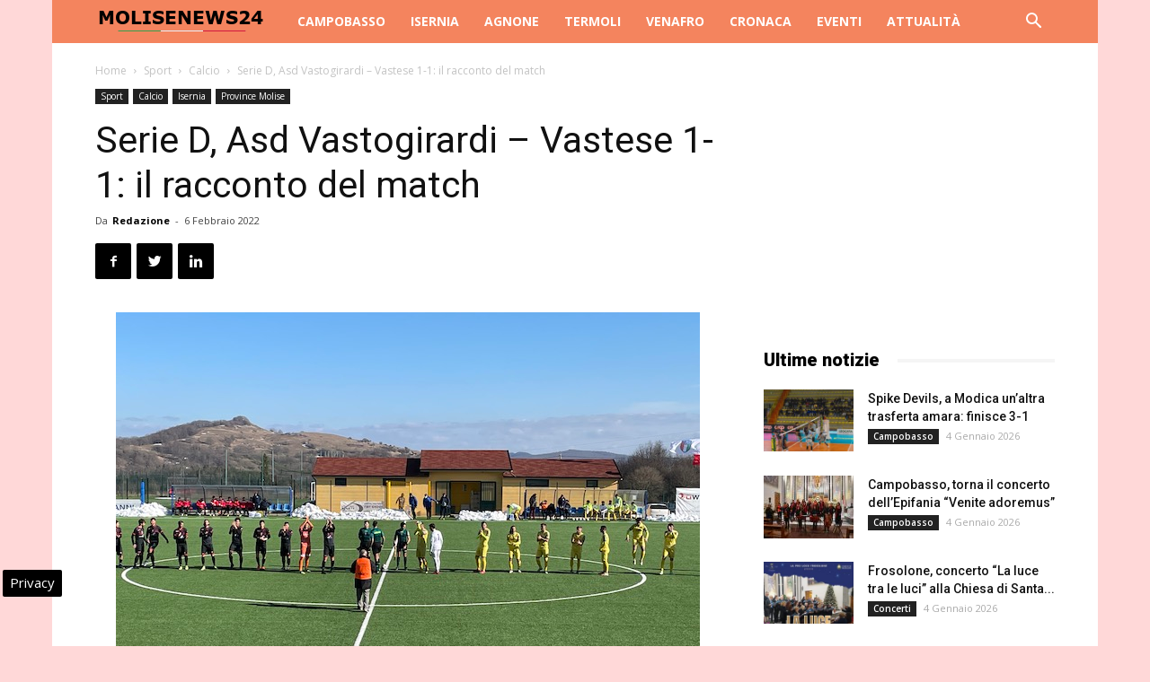

--- FILE ---
content_type: text/html; charset=UTF-8
request_url: https://www.molisenews24.it/serie-d-asd-vastogirardi-vastese-6-febbraio-2022-71479.html
body_size: 24752
content:
<!doctype html >
<!--[if IE 8]>    <html class="ie8" lang="en"> <![endif]-->
<!--[if IE 9]>    <html class="ie9" lang="en"> <![endif]-->
<!--[if gt IE 8]><!--> <html lang="it-IT"> <!--<![endif]-->
<head>
    
    <meta charset="UTF-8" />
    <meta name="viewport" content="width=device-width, initial-scale=1.0">
    <link rel="pingback" href="https://www.molisenews24.it/xmlrpc.php" />
    <!-- Manifest added by SuperPWA - Progressive Web Apps Plugin For WordPress -->
<link rel="manifest" href="/superpwa-manifest.json">
<link rel="prefetch" href="/superpwa-manifest.json">
<meta name="theme-color" content="#f4845d">
<meta name="mobile-web-app-capable" content="yes">
<meta name="apple-touch-fullscreen" content="yes">
<meta name="apple-mobile-web-app-title" content="Molise News 24">
<meta name="application-name" content="Molise News 24">
<meta name="apple-mobile-web-app-capable" content="yes">
<meta name="apple-mobile-web-app-status-bar-style" content="default">
<link rel="apple-touch-icon"  href="https://www.molisenews24.it/wp-content/uploads/2016/06/logo-molise-news-24-80-px.jpg">
<link rel="apple-touch-icon" sizes="192x192" href="https://www.molisenews24.it/wp-content/uploads/2016/06/logo-molise-news-24-80-px.jpg">
<!-- / SuperPWA.com -->
<meta name='robots' content='index, follow, max-image-preview:large, max-snippet:-1, max-video-preview:-1' />

<!-- Google Tag Manager for WordPress by gtm4wp.com -->
<script data-cfasync="false" data-pagespeed-no-defer>
	var gtm4wp_datalayer_name = "dataLayer";
	var dataLayer = dataLayer || [];

	const gtm4wp_scrollerscript_debugmode         = false;
	const gtm4wp_scrollerscript_callbacktime      = 100;
	const gtm4wp_scrollerscript_readerlocation    = 150;
	const gtm4wp_scrollerscript_contentelementid  = "content";
	const gtm4wp_scrollerscript_scannertime       = 60;
</script>
<!-- End Google Tag Manager for WordPress by gtm4wp.com --><meta property="og:image" content="https://www.molisenews24.it/wp-content/uploads/2022/02/vastogirardi-vastese.jpg" /><link rel="icon" type="image/png" href="https://www.molisenews24.it/wp-content/uploads/2024/10/favico.png">
	<!-- This site is optimized with the Yoast SEO plugin v24.1 - https://yoast.com/wordpress/plugins/seo/ -->
	<title>Serie D, Asd Vastogirardi - Vastese 1-1: il racconto del match</title>
	<meta name="description" content="VASTOGIRARDI - Gara equilibrata e difficile quella di oggi al ‘Di Tella’ di Vastogirardi, dove gli undici di casa allenati da mister Prosperi s’incontrano" />
	<link rel="canonical" href="https://www.molisenews24.it/serie-d-asd-vastogirardi-vastese-6-febbraio-2022-71479.html" />
	<meta property="og:locale" content="it_IT" />
	<meta property="og:type" content="article" />
	<meta property="og:title" content="Serie D, Asd Vastogirardi - Vastese 1-1: il racconto del match" />
	<meta property="og:description" content="VASTOGIRARDI - Gara equilibrata e difficile quella di oggi al ‘Di Tella’ di Vastogirardi, dove gli undici di casa allenati da mister Prosperi s’incontrano" />
	<meta property="og:url" content="https://www.molisenews24.it/serie-d-asd-vastogirardi-vastese-6-febbraio-2022-71479.html" />
	<meta property="og:site_name" content="Molise News 24" />
	<meta property="article:publisher" content="https://www.facebook.com/molisenews24" />
	<meta property="article:published_time" content="2022-02-06T20:14:10+00:00" />
	<meta property="og:image" content="https://www.molisenews24.it/wp-content/uploads/2022/02/vastogirardi-vastese.jpg" />
	<meta property="og:image:width" content="650" />
	<meta property="og:image:height" content="488" />
	<meta property="og:image:type" content="image/jpeg" />
	<meta name="author" content="Redazione" />
	<meta name="twitter:card" content="summary_large_image" />
	<meta name="twitter:creator" content="@molisenews24" />
	<meta name="twitter:site" content="@molisenews24" />
	<meta name="twitter:label1" content="Scritto da" />
	<meta name="twitter:data1" content="Redazione" />
	<meta name="twitter:label2" content="Tempo di lettura stimato" />
	<meta name="twitter:data2" content="3 minuti" />
	<!-- / Yoast SEO plugin. -->


<link rel="amphtml" href="https://www.molisenews24.it/serie-d-asd-vastogirardi-vastese-6-febbraio-2022-71479.html/amp" /><meta name="generator" content="AMP for WP 1.1.2"/><link rel='dns-prefetch' href='//fonts.googleapis.com' />
<link rel='dns-prefetch' href='//maps.googleapis.com' />
<link rel='dns-prefetch' href='//maps.gstatic.com' />
<link rel='dns-prefetch' href='//fonts.gstatic.com' />
<link rel='dns-prefetch' href='//ajax.googleapis.com' />
<link rel='dns-prefetch' href='//apis.google.com' />
<link rel='dns-prefetch' href='//google-analytics.com' />
<link rel='dns-prefetch' href='//www.google-analytics.com' />
<link rel='dns-prefetch' href='//ssl.google-analytics.com' />
<link rel='dns-prefetch' href='//youtube.com' />
<link rel='dns-prefetch' href='//api.pinterest.com' />
<link rel='dns-prefetch' href='//cdnjs.cloudflare.com' />
<link rel='dns-prefetch' href='//pixel.wp.com' />
<link rel='dns-prefetch' href='//connect.facebook.net' />
<link rel='dns-prefetch' href='//platform.twitter.com' />
<link rel='dns-prefetch' href='//syndication.twitter.com' />
<link rel='dns-prefetch' href='//platform.instagram.com' />
<link rel='dns-prefetch' href='//disqus.com' />
<link rel='dns-prefetch' href='//sitename.disqus.com' />
<link rel='dns-prefetch' href='//s7.addthis.com' />
<link rel='dns-prefetch' href='//platform.linkedin.com' />
<link rel='dns-prefetch' href='//w.sharethis.com' />
<link rel='dns-prefetch' href='//s0.wp.com' />
<link rel='dns-prefetch' href='//s.gravatar.com' />
<link rel='dns-prefetch' href='//stats.wp.com' />
<link rel="alternate" type="application/rss+xml" title="Molise News 24 &raquo; Feed" href="https://www.molisenews24.it/feed" />
<link rel="alternate" type="application/rss+xml" title="Molise News 24 &raquo; Feed dei commenti" href="https://www.molisenews24.it/comments/feed" />
<style id='wp-emoji-styles-inline-css' type='text/css'>

	img.wp-smiley, img.emoji {
		display: inline !important;
		border: none !important;
		box-shadow: none !important;
		height: 1em !important;
		width: 1em !important;
		margin: 0 0.07em !important;
		vertical-align: -0.1em !important;
		background: none !important;
		padding: 0 !important;
	}
</style>
<link rel='stylesheet' id='wp-block-library-css' href='https://www.molisenews24.it/wp-includes/css/dist/block-library/style.min.css' type='text/css' media='all' />
<style id='classic-theme-styles-inline-css' type='text/css'>
/*! This file is auto-generated */
.wp-block-button__link{color:#fff;background-color:#32373c;border-radius:9999px;box-shadow:none;text-decoration:none;padding:calc(.667em + 2px) calc(1.333em + 2px);font-size:1.125em}.wp-block-file__button{background:#32373c;color:#fff;text-decoration:none}
</style>
<style id='global-styles-inline-css' type='text/css'>
body{--wp--preset--color--black: #000000;--wp--preset--color--cyan-bluish-gray: #abb8c3;--wp--preset--color--white: #ffffff;--wp--preset--color--pale-pink: #f78da7;--wp--preset--color--vivid-red: #cf2e2e;--wp--preset--color--luminous-vivid-orange: #ff6900;--wp--preset--color--luminous-vivid-amber: #fcb900;--wp--preset--color--light-green-cyan: #7bdcb5;--wp--preset--color--vivid-green-cyan: #00d084;--wp--preset--color--pale-cyan-blue: #8ed1fc;--wp--preset--color--vivid-cyan-blue: #0693e3;--wp--preset--color--vivid-purple: #9b51e0;--wp--preset--gradient--vivid-cyan-blue-to-vivid-purple: linear-gradient(135deg,rgba(6,147,227,1) 0%,rgb(155,81,224) 100%);--wp--preset--gradient--light-green-cyan-to-vivid-green-cyan: linear-gradient(135deg,rgb(122,220,180) 0%,rgb(0,208,130) 100%);--wp--preset--gradient--luminous-vivid-amber-to-luminous-vivid-orange: linear-gradient(135deg,rgba(252,185,0,1) 0%,rgba(255,105,0,1) 100%);--wp--preset--gradient--luminous-vivid-orange-to-vivid-red: linear-gradient(135deg,rgba(255,105,0,1) 0%,rgb(207,46,46) 100%);--wp--preset--gradient--very-light-gray-to-cyan-bluish-gray: linear-gradient(135deg,rgb(238,238,238) 0%,rgb(169,184,195) 100%);--wp--preset--gradient--cool-to-warm-spectrum: linear-gradient(135deg,rgb(74,234,220) 0%,rgb(151,120,209) 20%,rgb(207,42,186) 40%,rgb(238,44,130) 60%,rgb(251,105,98) 80%,rgb(254,248,76) 100%);--wp--preset--gradient--blush-light-purple: linear-gradient(135deg,rgb(255,206,236) 0%,rgb(152,150,240) 100%);--wp--preset--gradient--blush-bordeaux: linear-gradient(135deg,rgb(254,205,165) 0%,rgb(254,45,45) 50%,rgb(107,0,62) 100%);--wp--preset--gradient--luminous-dusk: linear-gradient(135deg,rgb(255,203,112) 0%,rgb(199,81,192) 50%,rgb(65,88,208) 100%);--wp--preset--gradient--pale-ocean: linear-gradient(135deg,rgb(255,245,203) 0%,rgb(182,227,212) 50%,rgb(51,167,181) 100%);--wp--preset--gradient--electric-grass: linear-gradient(135deg,rgb(202,248,128) 0%,rgb(113,206,126) 100%);--wp--preset--gradient--midnight: linear-gradient(135deg,rgb(2,3,129) 0%,rgb(40,116,252) 100%);--wp--preset--font-size--small: 13px;--wp--preset--font-size--medium: 20px;--wp--preset--font-size--large: 36px;--wp--preset--font-size--x-large: 42px;--wp--preset--spacing--20: 0.44rem;--wp--preset--spacing--30: 0.67rem;--wp--preset--spacing--40: 1rem;--wp--preset--spacing--50: 1.5rem;--wp--preset--spacing--60: 2.25rem;--wp--preset--spacing--70: 3.38rem;--wp--preset--spacing--80: 5.06rem;--wp--preset--shadow--natural: 6px 6px 9px rgba(0, 0, 0, 0.2);--wp--preset--shadow--deep: 12px 12px 50px rgba(0, 0, 0, 0.4);--wp--preset--shadow--sharp: 6px 6px 0px rgba(0, 0, 0, 0.2);--wp--preset--shadow--outlined: 6px 6px 0px -3px rgba(255, 255, 255, 1), 6px 6px rgba(0, 0, 0, 1);--wp--preset--shadow--crisp: 6px 6px 0px rgba(0, 0, 0, 1);}:where(.is-layout-flex){gap: 0.5em;}:where(.is-layout-grid){gap: 0.5em;}body .is-layout-flex{display: flex;}body .is-layout-flex{flex-wrap: wrap;align-items: center;}body .is-layout-flex > *{margin: 0;}body .is-layout-grid{display: grid;}body .is-layout-grid > *{margin: 0;}:where(.wp-block-columns.is-layout-flex){gap: 2em;}:where(.wp-block-columns.is-layout-grid){gap: 2em;}:where(.wp-block-post-template.is-layout-flex){gap: 1.25em;}:where(.wp-block-post-template.is-layout-grid){gap: 1.25em;}.has-black-color{color: var(--wp--preset--color--black) !important;}.has-cyan-bluish-gray-color{color: var(--wp--preset--color--cyan-bluish-gray) !important;}.has-white-color{color: var(--wp--preset--color--white) !important;}.has-pale-pink-color{color: var(--wp--preset--color--pale-pink) !important;}.has-vivid-red-color{color: var(--wp--preset--color--vivid-red) !important;}.has-luminous-vivid-orange-color{color: var(--wp--preset--color--luminous-vivid-orange) !important;}.has-luminous-vivid-amber-color{color: var(--wp--preset--color--luminous-vivid-amber) !important;}.has-light-green-cyan-color{color: var(--wp--preset--color--light-green-cyan) !important;}.has-vivid-green-cyan-color{color: var(--wp--preset--color--vivid-green-cyan) !important;}.has-pale-cyan-blue-color{color: var(--wp--preset--color--pale-cyan-blue) !important;}.has-vivid-cyan-blue-color{color: var(--wp--preset--color--vivid-cyan-blue) !important;}.has-vivid-purple-color{color: var(--wp--preset--color--vivid-purple) !important;}.has-black-background-color{background-color: var(--wp--preset--color--black) !important;}.has-cyan-bluish-gray-background-color{background-color: var(--wp--preset--color--cyan-bluish-gray) !important;}.has-white-background-color{background-color: var(--wp--preset--color--white) !important;}.has-pale-pink-background-color{background-color: var(--wp--preset--color--pale-pink) !important;}.has-vivid-red-background-color{background-color: var(--wp--preset--color--vivid-red) !important;}.has-luminous-vivid-orange-background-color{background-color: var(--wp--preset--color--luminous-vivid-orange) !important;}.has-luminous-vivid-amber-background-color{background-color: var(--wp--preset--color--luminous-vivid-amber) !important;}.has-light-green-cyan-background-color{background-color: var(--wp--preset--color--light-green-cyan) !important;}.has-vivid-green-cyan-background-color{background-color: var(--wp--preset--color--vivid-green-cyan) !important;}.has-pale-cyan-blue-background-color{background-color: var(--wp--preset--color--pale-cyan-blue) !important;}.has-vivid-cyan-blue-background-color{background-color: var(--wp--preset--color--vivid-cyan-blue) !important;}.has-vivid-purple-background-color{background-color: var(--wp--preset--color--vivid-purple) !important;}.has-black-border-color{border-color: var(--wp--preset--color--black) !important;}.has-cyan-bluish-gray-border-color{border-color: var(--wp--preset--color--cyan-bluish-gray) !important;}.has-white-border-color{border-color: var(--wp--preset--color--white) !important;}.has-pale-pink-border-color{border-color: var(--wp--preset--color--pale-pink) !important;}.has-vivid-red-border-color{border-color: var(--wp--preset--color--vivid-red) !important;}.has-luminous-vivid-orange-border-color{border-color: var(--wp--preset--color--luminous-vivid-orange) !important;}.has-luminous-vivid-amber-border-color{border-color: var(--wp--preset--color--luminous-vivid-amber) !important;}.has-light-green-cyan-border-color{border-color: var(--wp--preset--color--light-green-cyan) !important;}.has-vivid-green-cyan-border-color{border-color: var(--wp--preset--color--vivid-green-cyan) !important;}.has-pale-cyan-blue-border-color{border-color: var(--wp--preset--color--pale-cyan-blue) !important;}.has-vivid-cyan-blue-border-color{border-color: var(--wp--preset--color--vivid-cyan-blue) !important;}.has-vivid-purple-border-color{border-color: var(--wp--preset--color--vivid-purple) !important;}.has-vivid-cyan-blue-to-vivid-purple-gradient-background{background: var(--wp--preset--gradient--vivid-cyan-blue-to-vivid-purple) !important;}.has-light-green-cyan-to-vivid-green-cyan-gradient-background{background: var(--wp--preset--gradient--light-green-cyan-to-vivid-green-cyan) !important;}.has-luminous-vivid-amber-to-luminous-vivid-orange-gradient-background{background: var(--wp--preset--gradient--luminous-vivid-amber-to-luminous-vivid-orange) !important;}.has-luminous-vivid-orange-to-vivid-red-gradient-background{background: var(--wp--preset--gradient--luminous-vivid-orange-to-vivid-red) !important;}.has-very-light-gray-to-cyan-bluish-gray-gradient-background{background: var(--wp--preset--gradient--very-light-gray-to-cyan-bluish-gray) !important;}.has-cool-to-warm-spectrum-gradient-background{background: var(--wp--preset--gradient--cool-to-warm-spectrum) !important;}.has-blush-light-purple-gradient-background{background: var(--wp--preset--gradient--blush-light-purple) !important;}.has-blush-bordeaux-gradient-background{background: var(--wp--preset--gradient--blush-bordeaux) !important;}.has-luminous-dusk-gradient-background{background: var(--wp--preset--gradient--luminous-dusk) !important;}.has-pale-ocean-gradient-background{background: var(--wp--preset--gradient--pale-ocean) !important;}.has-electric-grass-gradient-background{background: var(--wp--preset--gradient--electric-grass) !important;}.has-midnight-gradient-background{background: var(--wp--preset--gradient--midnight) !important;}.has-small-font-size{font-size: var(--wp--preset--font-size--small) !important;}.has-medium-font-size{font-size: var(--wp--preset--font-size--medium) !important;}.has-large-font-size{font-size: var(--wp--preset--font-size--large) !important;}.has-x-large-font-size{font-size: var(--wp--preset--font-size--x-large) !important;}
.wp-block-navigation a:where(:not(.wp-element-button)){color: inherit;}
:where(.wp-block-post-template.is-layout-flex){gap: 1.25em;}:where(.wp-block-post-template.is-layout-grid){gap: 1.25em;}
:where(.wp-block-columns.is-layout-flex){gap: 2em;}:where(.wp-block-columns.is-layout-grid){gap: 2em;}
.wp-block-pullquote{font-size: 1.5em;line-height: 1.6;}
</style>
<link rel='stylesheet' id='google-fonts-style-css' href='https://fonts.googleapis.com/css?family=Open+Sans%3A300italic%2C400%2C400italic%2C600%2C600italic%2C700%7CRoboto%3A300%2C400%2C400italic%2C500%2C500italic%2C700%2C900&#038;ver=8.7.2' type='text/css' media='all' />
<link rel='stylesheet' id='js_composer_front-css' href='https://www.molisenews24.it/wp-content/plugins/js_composer/assets/css/js_composer.min.css' type='text/css' media='all' />
<link rel='stylesheet' id='td-theme-css' href='https://www.molisenews24.it/wp-content/themes/Newspaper/style.css' type='text/css' media='all' />
<script type="text/javascript" src="https://www.molisenews24.it/wp-content/plugins/duracelltomi-google-tag-manager/dist/js/analytics-talk-content-tracking.js" id="gtm4wp-scroll-tracking-js" defer></script>
<script type="text/javascript" src="https://www.molisenews24.it/wp-includes/js/jquery/jquery.min.js" id="jquery-core-js"></script>
<script type="text/javascript" src="https://www.molisenews24.it/wp-includes/js/jquery/jquery-migrate.min.js" id="jquery-migrate-js" defer></script>
<script></script><link rel="https://api.w.org/" href="https://www.molisenews24.it/wp-json/" /><link rel="alternate" type="application/json" href="https://www.molisenews24.it/wp-json/wp/v2/posts/71479" /><link rel="EditURI" type="application/rsd+xml" title="RSD" href="https://www.molisenews24.it/xmlrpc.php?rsd" />

<link rel='shortlink' href='https://www.molisenews24.it/?p=71479' />

<!-- Google Tag Manager for WordPress by gtm4wp.com -->
<!-- GTM Container placement set to automatic -->
<script data-cfasync="false" data-pagespeed-no-defer type="text/javascript">
	var dataLayer_content = {"pagePostType":"post","pagePostType2":"single-post","pageCategory":["calcio","isernia","province-molise","sport"],"pageAttributes":["vastogirardi"],"pagePostAuthor":"Redazione"};
	dataLayer.push( dataLayer_content );
</script>
<script data-cfasync="false">
(function(w,d,s,l,i){w[l]=w[l]||[];w[l].push({'gtm.start':
new Date().getTime(),event:'gtm.js'});var f=d.getElementsByTagName(s)[0],
j=d.createElement(s),dl=l!='dataLayer'?'&l='+l:'';j.async=true;j.src=
'//www.googletagmanager.com/gtm.js?id='+i+dl;f.parentNode.insertBefore(j,f);
})(window,document,'script','dataLayer','GTM-MLPV6M7G');
</script>
<!-- End Google Tag Manager for WordPress by gtm4wp.com --><!--[if lt IE 9]><script src="https://html5shim.googlecode.com/svn/trunk/html5.js"></script><![endif]-->
    

<script type="application/ld+json" class="saswp-schema-markup-output">
[{"@context":"https:\/\/schema.org\/","@graph":[{"@context":"https:\/\/schema.org\/","@type":"SiteNavigationElement","@id":"https:\/\/www.molisenews24.it#Molise News 24","name":"Campobasso","url":"https:\/\/www.molisenews24.it\/campobasso"},{"@context":"https:\/\/schema.org\/","@type":"SiteNavigationElement","@id":"https:\/\/www.molisenews24.it#Molise News 24","name":"Isernia","url":"https:\/\/www.molisenews24.it\/isernia"},{"@context":"https:\/\/schema.org\/","@type":"SiteNavigationElement","@id":"https:\/\/www.molisenews24.it#Molise News 24","name":"Agnone","url":"https:\/\/www.molisenews24.it\/agnone"},{"@context":"https:\/\/schema.org\/","@type":"SiteNavigationElement","@id":"https:\/\/www.molisenews24.it#Molise News 24","name":"Termoli","url":"https:\/\/www.molisenews24.it\/termoli"},{"@context":"https:\/\/schema.org\/","@type":"SiteNavigationElement","@id":"https:\/\/www.molisenews24.it#Molise News 24","name":"Venafro","url":"https:\/\/www.molisenews24.it\/venafro"},{"@context":"https:\/\/schema.org\/","@type":"SiteNavigationElement","@id":"https:\/\/www.molisenews24.it#Molise News 24","name":"Cronaca","url":"https:\/\/www.molisenews24.it\/cronaca"},{"@context":"https:\/\/schema.org\/","@type":"SiteNavigationElement","@id":"https:\/\/www.molisenews24.it#Molise News 24","name":"Eventi","url":"https:\/\/www.molisenews24.it\/eventi"},{"@context":"https:\/\/schema.org\/","@type":"SiteNavigationElement","@id":"https:\/\/www.molisenews24.it#Molise News 24","name":"Attualit\u00e0","url":"https:\/\/www.molisenews24.it\/attualita-molise"}]},

{"@context":"https:\/\/schema.org\/","@type":"BreadcrumbList","@id":"https:\/\/www.molisenews24.it\/serie-d-asd-vastogirardi-vastese-6-febbraio-2022-71479.html#breadcrumb","itemListElement":[{"@type":"ListItem","position":1,"item":{"@id":"https:\/\/www.molisenews24.it","name":"Molise News 24"}},{"@type":"ListItem","position":2,"item":{"@id":"https:\/\/www.molisenews24.it\/sport\/calcio","name":"Calcio"}},{"@type":"ListItem","position":3,"item":{"@id":"https:\/\/www.molisenews24.it\/serie-d-asd-vastogirardi-vastese-6-febbraio-2022-71479.html","name":"Serie D, Asd Vastogirardi &#8211; Vastese 1-1: il racconto del match"}}]},

{"@context":"https:\/\/schema.org\/","@type":"Product","@id":"https:\/\/www.molisenews24.it\/serie-d-asd-vastogirardi-vastese-6-febbraio-2022-71479.html#Product","url":"https:\/\/www.molisenews24.it\/serie-d-asd-vastogirardi-vastese-6-febbraio-2022-71479.html","name":"Serie D, Asd Vastogirardi &#8211; Vastese 1-1: il racconto del match","brand":{"@type":"Brand","name":"Molise News 24"},"description":"VASTOGIRARDI - Gara equilibrata e difficile quella di oggi al \u2018Di Tella\u2019 di Vastogirardi, dove gli undici di casa allenati da mister Prosperi s\u2019incontrano nuovamente con la Vastese per la 19esima giornata di campionato della Serie D. E sono proprio gli ospiti con Alessandro, giocatore fortissimo ex Campobasso che traina l\u2019attacco ospite, a tentare la conclusione dai 20 metri con una palla troppo alta. Dopo questo primo affondo sono per\u00f2 i giallobl\u00f9 a centrare il vantaggio con Alagia che servito da Salatino sorprende la difesa ospite, brucia in corsa le linee nemiche e palla al piede solo davanti a Di Rienzo piazza un velenoso tiro angolato basso con cui la mette dentro. Sul vantaggio il Vastogirardi domina il resto della prima frazione di gara, con diverse occasioni come quella costruita da Salatino e Guadalupi al 17\u2019 e un Guida determinato ma fuori focus che tenta diverse volte di metterla in rete. Occasionissima per Ruggieri al 23\u2019 che si ritrova tra i piedi a sorpresa un rimpallo da angolo che non ha la prontezza di portare a rete. Sul finale Guida lanciato a testa bassa verso la rete non vede Alagia e perde l\u2019occasione per cederti una palla che poteva valere il raddoppio. Ma \u00e8 Alessandro che al 36\u2019 non si lascia sfuggire l\u2019occasione e centra la rete con un\u2019infida azione penetrante nella difesa di casa. Pareggio ripristinato e al netto di poche altre emozioni gli ultimi minuti di frazione scorrono veloci.\r\nSecondo tempo con il Vastogirardi che lotta per riprendere il controllo ma trova una Vastese sempre pi\u00f9 centrata e precisa. Alcuni cambi riorganizzativi consentono alla formazione abruzzese di ritrovare schemi e geometrie e metterli in pratica, complice anche un calo dei giallobl\u00f9 che soffrono ma, come sempre, lottando e gestendo la gara. Guida tenta fino all\u2019ultimo di regalare ai suoi un vantaggio che non arriver\u00e0 mai, nonostante alcune occasioni d\u2019oro come quella al 10\u2019 e un\u2019altra ancora al 16\u2019. I compagni costruiscono benissimo il gioco con un centrocampo di ferro dove Salatino e Guadalupi fanno il bello e il cattivo tempo, ma non basta a imporre il gioco sulla Vastese che si fa sempre pi\u00f9 pericolosa. Al 28\u2019 \u00e8 solo il fuorigioco a salvare il risultato quando l\u2019attacco ospite riesce a gonfiare la rete e impensierire altre due volte la difesa di casa, con un paratone di Di Stasio che al 34\u2019 salva il risultato. Minuti finali serratissimi con diverse occasioni da ambo le parti ma il risultato resta invariato. Punto utile per il Vastogirardi, che muove la classifica e inizia il 2022 con il terzo incasso di fila dimostrando la sua crescita come gruppo e come gioco, conservando peraltro l\u2019imbattibilit\u00e0 al \u2018Di Tella\u2019. Mercoled\u00ec 9 febbraio il recupero fuori casa con il Castelnuovo Vomano.\r\nTABELLINO\r\nASD VASTOGIRARDI: Di Stasio, Montuori, Minchillo, Guadalupi, Ruggieri, Gargiulo (Prado 20\u2019 2T), Donatelli (Secondo 1\u2019 2T), Irace, Salatino, Guida (Mazzeo 44\u2019 2T), Alagia. Panchina: Castelli, Nespoli, Maraucci, Rinaldi, Buglia, Dargenio. All. Fabio Prosperi\r\nVASTESE CALCIO: Di Rienzo, Allegra (Lenoci 17\u2019 2T), Diallo, Di Filippo, Altobelli, Ceccacci, Sansone, Agnello, Alessandro, Scafetta (Alonzi 20\u2019 2T), Monza. Panchina: Di Feo, Tancredi, Mariannelli, Corticchia, Pierpaoli, Di Bello, Pastore. All. Fulvio D\u2019Adderio Salvio\r\nLa terna arbitrale: Gabriele Zangara (Catanzaro), Luigi Ferraro (Frattamaggiore), Luca Chianese (Napoli)\r\nReti: Alagia (10\u2019 1T), Alessandro (36\u2019 1T)\r\nAmmonizioni: Prosperi (14\u2019 1T), Alessandro (27\u2019 1T), Di Rienzo (40\u2019 1T)","aggregateRating":{"@type":"aggregateRating","ratingValue":"4.8","reviewCount":"41"},"image":[{"@type":"ImageObject","@id":"https:\/\/www.molisenews24.it\/serie-d-asd-vastogirardi-vastese-6-febbraio-2022-71479.html#primaryimage","url":"https:\/\/www.molisenews24.it\/wp-content\/uploads\/2022\/02\/vastogirardi-vastese-1200x901.jpg","width":"1200","height":"901","caption":"vastogirardi vs vastese"},{"@type":"ImageObject","url":"https:\/\/www.molisenews24.it\/wp-content\/uploads\/2022\/02\/vastogirardi-vastese-1200x900.jpg","width":"1200","height":"900","caption":"vastogirardi vs vastese"},{"@type":"ImageObject","url":"https:\/\/www.molisenews24.it\/wp-content\/uploads\/2022\/02\/vastogirardi-vastese-1200x675.jpg","width":"1200","height":"675","caption":"vastogirardi vs vastese"},{"@type":"ImageObject","url":"https:\/\/www.molisenews24.it\/wp-content\/uploads\/2022\/02\/vastogirardi-vastese-650x650.jpg","width":"650","height":"650","caption":"vastogirardi vs vastese"},{"@type":"ImageObject","url":"https:\/\/www.molisenews24.it\/wp-content\/uploads\/2022\/02\/vastogirardi-vastese.jpg","width":650,"height":488,"caption":"vastogirardi vs vastese"}]},

{"@context":"https:\/\/schema.org\/","@type":"CreativeWorkSeries","@id":"https:\/\/www.molisenews24.it\/serie-d-asd-vastogirardi-vastese-6-febbraio-2022-71479.html#CreativeWorkSeries","url":"https:\/\/www.molisenews24.it\/serie-d-asd-vastogirardi-vastese-6-febbraio-2022-71479.html","inLanguage":"it-IT","description":"","keywords":"Vastogirardi, ","name":"Serie D, Asd Vastogirardi &#8211; Vastese 1-1: il racconto del match","datePublished":"2022-02-06T21:14:10+01:00","dateModified":"2022-02-06T21:14:10+01:00","author":{"@type":"Person","name":"Redazione","url":"https:\/\/www.molisenews24.it\/author\/mo15news","sameAs":["https:\/\/www.molisenews24.it"],"image":{"@type":"ImageObject","url":"https:\/\/secure.gravatar.com\/avatar\/82df562d4009420b5fdfed2c9b4fffed?s=96&d=mm&r=g","height":96,"width":96}},"publisher":{"@type":"Organization","name":"Molise News 24","url":"https:\/\/www.molisenews24.it"},"image":[{"@type":"ImageObject","@id":"https:\/\/www.molisenews24.it\/serie-d-asd-vastogirardi-vastese-6-febbraio-2022-71479.html#primaryimage","url":"https:\/\/www.molisenews24.it\/wp-content\/uploads\/2022\/02\/vastogirardi-vastese-1200x901.jpg","width":"1200","height":"901","caption":"vastogirardi vs vastese"},{"@type":"ImageObject","url":"https:\/\/www.molisenews24.it\/wp-content\/uploads\/2022\/02\/vastogirardi-vastese-1200x900.jpg","width":"1200","height":"900","caption":"vastogirardi vs vastese"},{"@type":"ImageObject","url":"https:\/\/www.molisenews24.it\/wp-content\/uploads\/2022\/02\/vastogirardi-vastese-1200x675.jpg","width":"1200","height":"675","caption":"vastogirardi vs vastese"},{"@type":"ImageObject","url":"https:\/\/www.molisenews24.it\/wp-content\/uploads\/2022\/02\/vastogirardi-vastese-650x650.jpg","width":"650","height":"650","caption":"vastogirardi vs vastese"},{"@type":"ImageObject","url":"https:\/\/www.molisenews24.it\/wp-content\/uploads\/2022\/02\/vastogirardi-vastese.jpg","width":650,"height":488,"caption":"vastogirardi vs vastese"}]},

{"@context":"https:\/\/schema.org\/","@type":"NewsArticle","@id":"https:\/\/www.molisenews24.it\/serie-d-asd-vastogirardi-vastese-6-febbraio-2022-71479.html#newsarticle","url":"https:\/\/www.molisenews24.it\/serie-d-asd-vastogirardi-vastese-6-febbraio-2022-71479.html","headline":"Serie D, Asd Vastogirardi &#8211; Vastese 1-1: il racconto del match","mainEntityOfPage":"https:\/\/www.molisenews24.it\/serie-d-asd-vastogirardi-vastese-6-febbraio-2022-71479.html","datePublished":"2022-02-06T21:14:10+01:00","dateModified":"2022-02-06T21:14:10+01:00","description":"VASTOGIRARDI - Gara equilibrata e difficile quella di oggi al \u2018Di Tella\u2019 di Vastogirardi, dove gli undici di casa allenati da mister Prosperi s\u2019incontrano nuovamente con la Vastese per la 19esima giornata di campionato della Serie D. E sono proprio gli ospiti con Alessandro, giocatore fortissimo ex Campobasso che traina l\u2019attacco ospite, a tentare la","articleBody":"VASTOGIRARDI - Gara equilibrata e difficile quella di oggi al \u2018Di Tella\u2019 di Vastogirardi, dove gli undici di casa allenati da mister Prosperi s\u2019incontrano nuovamente con la Vastese per la 19esima giornata di campionato della Serie D. E sono proprio gli ospiti con Alessandro, giocatore fortissimo ex Campobasso che traina l\u2019attacco ospite, a tentare la conclusione dai 20 metri con una palla troppo alta. Dopo questo primo affondo sono per\u00f2 i giallobl\u00f9 a centrare il vantaggio con Alagia che servito da Salatino sorprende la difesa ospite, brucia in corsa le linee nemiche e palla al piede solo davanti a Di Rienzo piazza un velenoso tiro angolato basso con cui la mette dentro. Sul vantaggio il Vastogirardi domina il resto della prima frazione di gara, con diverse occasioni come quella costruita da Salatino e Guadalupi al 17\u2019 e un Guida determinato ma fuori focus che tenta diverse volte di metterla in rete. Occasionissima per Ruggieri al 23\u2019 che si ritrova tra i piedi a sorpresa un rimpallo da angolo che non ha la prontezza di portare a rete. Sul finale Guida lanciato a testa bassa verso la rete non vede Alagia e perde l\u2019occasione per cederti una palla che poteva valere il raddoppio. Ma \u00e8 Alessandro che al 36\u2019 non si lascia sfuggire l\u2019occasione e centra la rete con un\u2019infida azione penetrante nella difesa di casa. Pareggio ripristinato e al netto di poche altre emozioni gli ultimi minuti di frazione scorrono veloci.  Secondo tempo con il Vastogirardi che lotta per riprendere il controllo ma trova una Vastese sempre pi\u00f9 centrata e precisa. Alcuni cambi riorganizzativi consentono alla formazione abruzzese di ritrovare schemi e geometrie e metterli in pratica, complice anche un calo dei giallobl\u00f9 che soffrono ma, come sempre, lottando e gestendo la gara. Guida tenta fino all\u2019ultimo di regalare ai suoi un vantaggio che non arriver\u00e0 mai, nonostante alcune occasioni d\u2019oro come quella al 10\u2019 e un\u2019altra ancora al 16\u2019. I compagni costruiscono benissimo il gioco con un centrocampo di ferro dove Salatino e Guadalupi fanno il bello e il cattivo tempo, ma non basta a imporre il gioco sulla Vastese che si fa sempre pi\u00f9 pericolosa. Al 28\u2019 \u00e8 solo il fuorigioco a salvare il risultato quando l\u2019attacco ospite riesce a gonfiare la rete e impensierire altre due volte la difesa di casa, con un paratone di Di Stasio che al 34\u2019 salva il risultato. Minuti finali serratissimi con diverse occasioni da ambo le parti ma il risultato resta invariato. Punto utile per il Vastogirardi, che muove la classifica e inizia il 2022 con il terzo incasso di fila dimostrando la sua crescita come gruppo e come gioco, conservando peraltro l\u2019imbattibilit\u00e0 al \u2018Di Tella\u2019. Mercoled\u00ec 9 febbraio il recupero fuori casa con il Castelnuovo Vomano.  TABELLINO  ASD VASTOGIRARDI: Di Stasio, Montuori, Minchillo, Guadalupi, Ruggieri, Gargiulo (Prado 20\u2019 2T), Donatelli (Secondo 1\u2019 2T), Irace, Salatino, Guida (Mazzeo 44\u2019 2T), Alagia. Panchina: Castelli, Nespoli, Maraucci, Rinaldi, Buglia, Dargenio. All. Fabio Prosperi  VASTESE CALCIO: Di Rienzo, Allegra (Lenoci 17\u2019 2T), Diallo, Di Filippo, Altobelli, Ceccacci, Sansone, Agnello, Alessandro, Scafetta (Alonzi 20\u2019 2T), Monza. Panchina: Di Feo, Tancredi, Mariannelli, Corticchia, Pierpaoli, Di Bello, Pastore. All. Fulvio D\u2019Adderio Salvio  La terna arbitrale: Gabriele Zangara (Catanzaro), Luigi Ferraro (Frattamaggiore), Luca Chianese (Napoli)  Reti: Alagia (10\u2019 1T), Alessandro (36\u2019 1T)  Ammonizioni: Prosperi (14\u2019 1T), Alessandro (27\u2019 1T), Di Rienzo (40\u2019 1T)","name":"Serie D, Asd Vastogirardi &#8211; Vastese 1-1: il racconto del match","thumbnailUrl":"https:\/\/www.molisenews24.it\/wp-content\/uploads\/2022\/02\/vastogirardi-vastese-150x150.jpg","wordCount":"548","timeRequired":"PT2M26S","author":{"@type":"Person","name":"Redazione","url":"https:\/\/www.molisenews24.it\/author\/mo15news","sameAs":["https:\/\/www.molisenews24.it"],"image":{"@type":"ImageObject","url":"https:\/\/secure.gravatar.com\/avatar\/82df562d4009420b5fdfed2c9b4fffed?s=96&d=mm&r=g","height":96,"width":96}},"editor":{"@type":"Person","name":"Redazione","url":"https:\/\/www.molisenews24.it\/author\/mo15news","sameAs":["https:\/\/www.molisenews24.it"],"image":{"@type":"ImageObject","url":"https:\/\/secure.gravatar.com\/avatar\/82df562d4009420b5fdfed2c9b4fffed?s=96&d=mm&r=g","height":96,"width":96}},"publisher":{"@type":"Organization","name":"Molise News 24","url":"https:\/\/www.molisenews24.it"},"articleSection":["Calcio","Isernia","Province Molise","Sport"],"keywords":["Isernia"],"isAccessibleForFree":true,"speakable":{"@type":"SpeakableSpecification","xpath":["\/html\/head\/title","\/html\/head\/meta[@name='description']\/@content"]},"image":[{"@type":"ImageObject","@id":"https:\/\/www.molisenews24.it\/serie-d-asd-vastogirardi-vastese-6-febbraio-2022-71479.html#primaryimage","url":"https:\/\/www.molisenews24.it\/wp-content\/uploads\/2022\/02\/vastogirardi-vastese-1200x901.jpg","width":"1200","height":"901","caption":"vastogirardi vs vastese"},{"@type":"ImageObject","url":"https:\/\/www.molisenews24.it\/wp-content\/uploads\/2022\/02\/vastogirardi-vastese-1200x900.jpg","width":"1200","height":"900","caption":"vastogirardi vs vastese"},{"@type":"ImageObject","url":"https:\/\/www.molisenews24.it\/wp-content\/uploads\/2022\/02\/vastogirardi-vastese-1200x675.jpg","width":"1200","height":"675","caption":"vastogirardi vs vastese"},{"@type":"ImageObject","url":"https:\/\/www.molisenews24.it\/wp-content\/uploads\/2022\/02\/vastogirardi-vastese-650x650.jpg","width":"650","height":"650","caption":"vastogirardi vs vastese"},{"@type":"ImageObject","url":"https:\/\/www.molisenews24.it\/wp-content\/uploads\/2022\/02\/vastogirardi-vastese.jpg","width":650,"height":488,"caption":"vastogirardi vs vastese"}]}]
</script>

<meta name="generator" content="Powered by WPBakery Page Builder - drag and drop page builder for WordPress."/>

<!-- JS generated by theme -->

<script>
    
    

	    var tdBlocksArray = []; //here we store all the items for the current page

	    //td_block class - each ajax block uses a object of this class for requests
	    function tdBlock() {
		    this.id = '';
		    this.block_type = 1; //block type id (1-234 etc)
		    this.atts = '';
		    this.td_column_number = '';
		    this.td_current_page = 1; //
		    this.post_count = 0; //from wp
		    this.found_posts = 0; //from wp
		    this.max_num_pages = 0; //from wp
		    this.td_filter_value = ''; //current live filter value
		    this.is_ajax_running = false;
		    this.td_user_action = ''; // load more or infinite loader (used by the animation)
		    this.header_color = '';
		    this.ajax_pagination_infinite_stop = ''; //show load more at page x
	    }


        // td_js_generator - mini detector
        (function(){
            var htmlTag = document.getElementsByTagName("html")[0];

	        if ( navigator.userAgent.indexOf("MSIE 10.0") > -1 ) {
                htmlTag.className += ' ie10';
            }

            if ( !!navigator.userAgent.match(/Trident.*rv\:11\./) ) {
                htmlTag.className += ' ie11';
            }

	        if ( navigator.userAgent.indexOf("Edge") > -1 ) {
                htmlTag.className += ' ieEdge';
            }

            if ( /(iPad|iPhone|iPod)/g.test(navigator.userAgent) ) {
                htmlTag.className += ' td-md-is-ios';
            }

            var user_agent = navigator.userAgent.toLowerCase();
            if ( user_agent.indexOf("android") > -1 ) {
                htmlTag.className += ' td-md-is-android';
            }

            if ( -1 !== navigator.userAgent.indexOf('Mac OS X')  ) {
                htmlTag.className += ' td-md-is-os-x';
            }

            if ( /chrom(e|ium)/.test(navigator.userAgent.toLowerCase()) ) {
               htmlTag.className += ' td-md-is-chrome';
            }

            if ( -1 !== navigator.userAgent.indexOf('Firefox') ) {
                htmlTag.className += ' td-md-is-firefox';
            }

            if ( -1 !== navigator.userAgent.indexOf('Safari') && -1 === navigator.userAgent.indexOf('Chrome') ) {
                htmlTag.className += ' td-md-is-safari';
            }

            if( -1 !== navigator.userAgent.indexOf('IEMobile') ){
                htmlTag.className += ' td-md-is-iemobile';
            }

        })();




        var tdLocalCache = {};

        ( function () {
            "use strict";

            tdLocalCache = {
                data: {},
                remove: function (resource_id) {
                    delete tdLocalCache.data[resource_id];
                },
                exist: function (resource_id) {
                    return tdLocalCache.data.hasOwnProperty(resource_id) && tdLocalCache.data[resource_id] !== null;
                },
                get: function (resource_id) {
                    return tdLocalCache.data[resource_id];
                },
                set: function (resource_id, cachedData) {
                    tdLocalCache.remove(resource_id);
                    tdLocalCache.data[resource_id] = cachedData;
                }
            };
        })();

    
    
var td_viewport_interval_list=[{"limitBottom":767,"sidebarWidth":228},{"limitBottom":1018,"sidebarWidth":300},{"limitBottom":1140,"sidebarWidth":324}];
var tds_general_modal_image="yes";
var td_ajax_url="https:\/\/www.molisenews24.it\/wp-admin\/admin-ajax.php?td_theme_name=Newspaper&v=8.7.2";
var td_get_template_directory_uri="https:\/\/www.molisenews24.it\/wp-content\/themes\/Newspaper";
var tds_snap_menu="smart_snap_always";
var tds_logo_on_sticky="show_header_logo";
var tds_header_style="4";
var td_please_wait="Attendi...";
var td_email_user_pass_incorrect="User o password errati!";
var td_email_user_incorrect="Email o Username errati!";
var td_email_incorrect="Email non corretta!";
var tds_more_articles_on_post_enable="";
var tds_more_articles_on_post_time_to_wait="1";
var tds_more_articles_on_post_pages_distance_from_top=0;
var tds_theme_color_site_wide="#f46c3f";
var tds_smart_sidebar="";
var tdThemeName="Newspaper";
var td_magnific_popup_translation_tPrev="Precedente (freccia sinistra)";
var td_magnific_popup_translation_tNext="Successivo (freccia destra)";
var td_magnific_popup_translation_tCounter="%curr% di %total%";
var td_magnific_popup_translation_ajax_tError="Il contenuto di %url% non pu\u00f2 essere caricato.";
var td_magnific_popup_translation_image_tError="L'immagine #%curr% non pu\u00f2 essere caricata";
var tdDateNamesI18n={"month_names":["Gennaio","Febbraio","Marzo","Aprile","Maggio","Giugno","Luglio","Agosto","Settembre","Ottobre","Novembre","Dicembre"],"month_names_short":["Gen","Feb","Mar","Apr","Mag","Giu","Lug","Ago","Set","Ott","Nov","Dic"],"day_names":["domenica","luned\u00ec","marted\u00ec","mercoled\u00ec","gioved\u00ec","venerd\u00ec","sabato"],"day_names_short":["Dom","Lun","Mar","Mer","Gio","Ven","Sab"]};
var td_ad_background_click_link="";
var td_ad_background_click_target="";
</script>


<!-- Header style compiled by theme -->

<style>
    

body {
	background-color:#ffd8d8;
}
.td-header-wrap .black-menu .sf-menu > .current-menu-item > a,
    .td-header-wrap .black-menu .sf-menu > .current-menu-ancestor > a,
    .td-header-wrap .black-menu .sf-menu > .current-category-ancestor > a,
    .td-header-wrap .black-menu .sf-menu > li > a:hover,
    .td-header-wrap .black-menu .sf-menu > .sfHover > a,
    .td-header-style-12 .td-header-menu-wrap-full,
    .sf-menu > .current-menu-item > a:after,
    .sf-menu > .current-menu-ancestor > a:after,
    .sf-menu > .current-category-ancestor > a:after,
    .sf-menu > li:hover > a:after,
    .sf-menu > .sfHover > a:after,
    .td-header-style-12 .td-affix,
    .header-search-wrap .td-drop-down-search:after,
    .header-search-wrap .td-drop-down-search .btn:hover,
    input[type=submit]:hover,
    .td-read-more a,
    .td-post-category:hover,
    .td-grid-style-1.td-hover-1 .td-big-grid-post:hover .td-post-category,
    .td-grid-style-5.td-hover-1 .td-big-grid-post:hover .td-post-category,
    .td_top_authors .td-active .td-author-post-count,
    .td_top_authors .td-active .td-author-comments-count,
    .td_top_authors .td_mod_wrap:hover .td-author-post-count,
    .td_top_authors .td_mod_wrap:hover .td-author-comments-count,
    .td-404-sub-sub-title a:hover,
    .td-search-form-widget .wpb_button:hover,
    .td-rating-bar-wrap div,
    .td_category_template_3 .td-current-sub-category,
    .dropcap,
    .td_wrapper_video_playlist .td_video_controls_playlist_wrapper,
    .wpb_default,
    .wpb_default:hover,
    .td-left-smart-list:hover,
    .td-right-smart-list:hover,
    .woocommerce-checkout .woocommerce input.button:hover,
    .woocommerce-page .woocommerce a.button:hover,
    .woocommerce-account div.woocommerce .button:hover,
    #bbpress-forums button:hover,
    .bbp_widget_login .button:hover,
    .td-footer-wrapper .td-post-category,
    .td-footer-wrapper .widget_product_search input[type="submit"]:hover,
    .woocommerce .product a.button:hover,
    .woocommerce .product #respond input#submit:hover,
    .woocommerce .checkout input#place_order:hover,
    .woocommerce .woocommerce.widget .button:hover,
    .single-product .product .summary .cart .button:hover,
    .woocommerce-cart .woocommerce table.cart .button:hover,
    .woocommerce-cart .woocommerce .shipping-calculator-form .button:hover,
    .td-next-prev-wrap a:hover,
    .td-load-more-wrap a:hover,
    .td-post-small-box a:hover,
    .page-nav .current,
    .page-nav:first-child > div,
    .td_category_template_8 .td-category-header .td-category a.td-current-sub-category,
    .td_category_template_4 .td-category-siblings .td-category a:hover,
    #bbpress-forums .bbp-pagination .current,
    #bbpress-forums #bbp-single-user-details #bbp-user-navigation li.current a,
    .td-theme-slider:hover .slide-meta-cat a,
    a.vc_btn-black:hover,
    .td-trending-now-wrapper:hover .td-trending-now-title,
    .td-scroll-up,
    .td-smart-list-button:hover,
    .td-weather-information:before,
    .td-weather-week:before,
    .td_block_exchange .td-exchange-header:before,
    .td_block_big_grid_9.td-grid-style-1 .td-post-category,
    .td_block_big_grid_9.td-grid-style-5 .td-post-category,
    .td-grid-style-6.td-hover-1 .td-module-thumb:after,
    .td-pulldown-syle-2 .td-subcat-dropdown ul:after,
    .td_block_template_9 .td-block-title:after,
    .td_block_template_15 .td-block-title:before,
    div.wpforms-container .wpforms-form div.wpforms-submit-container button[type=submit] {
        background-color: #f46c3f;
    }

    .global-block-template-4 .td-related-title .td-cur-simple-item:before {
        border-color: #f46c3f transparent transparent transparent !important;
    }

    .woocommerce .woocommerce-message .button:hover,
    .woocommerce .woocommerce-error .button:hover,
    .woocommerce .woocommerce-info .button:hover,
    .global-block-template-4 .td-related-title .td-cur-simple-item,
    .global-block-template-3 .td-related-title .td-cur-simple-item,
    .global-block-template-9 .td-related-title:after {
        background-color: #f46c3f !important;
    }

    .woocommerce .product .onsale,
    .woocommerce.widget .ui-slider .ui-slider-handle {
        background: none #f46c3f;
    }

    .woocommerce.widget.widget_layered_nav_filters ul li a {
        background: none repeat scroll 0 0 #f46c3f !important;
    }

    a,
    cite a:hover,
    .td_mega_menu_sub_cats .cur-sub-cat,
    .td-mega-span h3 a:hover,
    .td_mod_mega_menu:hover .entry-title a,
    .header-search-wrap .result-msg a:hover,
    .td-header-top-menu .td-drop-down-search .td_module_wrap:hover .entry-title a,
    .td-header-top-menu .td-icon-search:hover,
    .td-header-wrap .result-msg a:hover,
    .top-header-menu li a:hover,
    .top-header-menu .current-menu-item > a,
    .top-header-menu .current-menu-ancestor > a,
    .top-header-menu .current-category-ancestor > a,
    .td-social-icon-wrap > a:hover,
    .td-header-sp-top-widget .td-social-icon-wrap a:hover,
    .td-page-content blockquote p,
    .td-post-content blockquote p,
    .mce-content-body blockquote p,
    .comment-content blockquote p,
    .wpb_text_column blockquote p,
    .td_block_text_with_title blockquote p,
    .td_module_wrap:hover .entry-title a,
    .td-subcat-filter .td-subcat-list a:hover,
    .td-subcat-filter .td-subcat-dropdown a:hover,
    .td_quote_on_blocks,
    .dropcap2,
    .dropcap3,
    .td_top_authors .td-active .td-authors-name a,
    .td_top_authors .td_mod_wrap:hover .td-authors-name a,
    .td-post-next-prev-content a:hover,
    .author-box-wrap .td-author-social a:hover,
    .td-author-name a:hover,
    .td-author-url a:hover,
    .td_mod_related_posts:hover h3 > a,
    .td-post-template-11 .td-related-title .td-related-left:hover,
    .td-post-template-11 .td-related-title .td-related-right:hover,
    .td-post-template-11 .td-related-title .td-cur-simple-item,
    .td-post-template-11 .td_block_related_posts .td-next-prev-wrap a:hover,
    .comment-reply-link:hover,
    .logged-in-as a:hover,
    #cancel-comment-reply-link:hover,
    .td-search-query,
    .td-category-header .td-pulldown-category-filter-link:hover,
    .td-category-siblings .td-subcat-dropdown a:hover,
    .td-category-siblings .td-subcat-dropdown a.td-current-sub-category,
    .widget a:hover,
    .td_wp_recentcomments a:hover,
    .archive .widget_archive .current,
    .archive .widget_archive .current a,
    .widget_calendar tfoot a:hover,
    .woocommerce a.added_to_cart:hover,
    .woocommerce-account .woocommerce-MyAccount-navigation a:hover,
    #bbpress-forums li.bbp-header .bbp-reply-content span a:hover,
    #bbpress-forums .bbp-forum-freshness a:hover,
    #bbpress-forums .bbp-topic-freshness a:hover,
    #bbpress-forums .bbp-forums-list li a:hover,
    #bbpress-forums .bbp-forum-title:hover,
    #bbpress-forums .bbp-topic-permalink:hover,
    #bbpress-forums .bbp-topic-started-by a:hover,
    #bbpress-forums .bbp-topic-started-in a:hover,
    #bbpress-forums .bbp-body .super-sticky li.bbp-topic-title .bbp-topic-permalink,
    #bbpress-forums .bbp-body .sticky li.bbp-topic-title .bbp-topic-permalink,
    .widget_display_replies .bbp-author-name,
    .widget_display_topics .bbp-author-name,
    .footer-text-wrap .footer-email-wrap a,
    .td-subfooter-menu li a:hover,
    .footer-social-wrap a:hover,
    a.vc_btn-black:hover,
    .td-smart-list-dropdown-wrap .td-smart-list-button:hover,
    .td_module_17 .td-read-more a:hover,
    .td_module_18 .td-read-more a:hover,
    .td_module_19 .td-post-author-name a:hover,
    .td-instagram-user a,
    .td-pulldown-syle-2 .td-subcat-dropdown:hover .td-subcat-more span,
    .td-pulldown-syle-2 .td-subcat-dropdown:hover .td-subcat-more i,
    .td-pulldown-syle-3 .td-subcat-dropdown:hover .td-subcat-more span,
    .td-pulldown-syle-3 .td-subcat-dropdown:hover .td-subcat-more i,
    .td-block-title-wrap .td-wrapper-pulldown-filter .td-pulldown-filter-display-option:hover,
    .td-block-title-wrap .td-wrapper-pulldown-filter .td-pulldown-filter-display-option:hover i,
    .td-block-title-wrap .td-wrapper-pulldown-filter .td-pulldown-filter-link:hover,
    .td-block-title-wrap .td-wrapper-pulldown-filter .td-pulldown-filter-item .td-cur-simple-item,
    .global-block-template-2 .td-related-title .td-cur-simple-item,
    .global-block-template-5 .td-related-title .td-cur-simple-item,
    .global-block-template-6 .td-related-title .td-cur-simple-item,
    .global-block-template-7 .td-related-title .td-cur-simple-item,
    .global-block-template-8 .td-related-title .td-cur-simple-item,
    .global-block-template-9 .td-related-title .td-cur-simple-item,
    .global-block-template-10 .td-related-title .td-cur-simple-item,
    .global-block-template-11 .td-related-title .td-cur-simple-item,
    .global-block-template-12 .td-related-title .td-cur-simple-item,
    .global-block-template-13 .td-related-title .td-cur-simple-item,
    .global-block-template-14 .td-related-title .td-cur-simple-item,
    .global-block-template-15 .td-related-title .td-cur-simple-item,
    .global-block-template-16 .td-related-title .td-cur-simple-item,
    .global-block-template-17 .td-related-title .td-cur-simple-item,
    .td-theme-wrap .sf-menu ul .td-menu-item > a:hover,
    .td-theme-wrap .sf-menu ul .sfHover > a,
    .td-theme-wrap .sf-menu ul .current-menu-ancestor > a,
    .td-theme-wrap .sf-menu ul .current-category-ancestor > a,
    .td-theme-wrap .sf-menu ul .current-menu-item > a,
    .td_outlined_btn {
        color: #f46c3f;
    }

    a.vc_btn-black.vc_btn_square_outlined:hover,
    a.vc_btn-black.vc_btn_outlined:hover,
    .td-mega-menu-page .wpb_content_element ul li a:hover,
    .td-theme-wrap .td-aj-search-results .td_module_wrap:hover .entry-title a,
    .td-theme-wrap .header-search-wrap .result-msg a:hover {
        color: #f46c3f !important;
    }

    .td-next-prev-wrap a:hover,
    .td-load-more-wrap a:hover,
    .td-post-small-box a:hover,
    .page-nav .current,
    .page-nav:first-child > div,
    .td_category_template_8 .td-category-header .td-category a.td-current-sub-category,
    .td_category_template_4 .td-category-siblings .td-category a:hover,
    #bbpress-forums .bbp-pagination .current,
    .post .td_quote_box,
    .page .td_quote_box,
    a.vc_btn-black:hover,
    .td_block_template_5 .td-block-title > *,
    .td_outlined_btn {
        border-color: #f46c3f;
    }

    .td_wrapper_video_playlist .td_video_currently_playing:after {
        border-color: #f46c3f !important;
    }

    .header-search-wrap .td-drop-down-search:before {
        border-color: transparent transparent #f46c3f transparent;
    }

    .block-title > span,
    .block-title > a,
    .block-title > label,
    .widgettitle,
    .widgettitle:after,
    .td-trending-now-title,
    .td-trending-now-wrapper:hover .td-trending-now-title,
    .wpb_tabs li.ui-tabs-active a,
    .wpb_tabs li:hover a,
    .vc_tta-container .vc_tta-color-grey.vc_tta-tabs-position-top.vc_tta-style-classic .vc_tta-tabs-container .vc_tta-tab.vc_active > a,
    .vc_tta-container .vc_tta-color-grey.vc_tta-tabs-position-top.vc_tta-style-classic .vc_tta-tabs-container .vc_tta-tab:hover > a,
    .td_block_template_1 .td-related-title .td-cur-simple-item,
    .woocommerce .product .products h2:not(.woocommerce-loop-product__title),
    .td-subcat-filter .td-subcat-dropdown:hover .td-subcat-more, 
    .td_3D_btn,
    .td_shadow_btn,
    .td_default_btn,
    .td_round_btn, 
    .td_outlined_btn:hover {
    	background-color: #f46c3f;
    }

    .woocommerce div.product .woocommerce-tabs ul.tabs li.active {
    	background-color: #f46c3f !important;
    }

    .block-title,
    .td_block_template_1 .td-related-title,
    .wpb_tabs .wpb_tabs_nav,
    .vc_tta-container .vc_tta-color-grey.vc_tta-tabs-position-top.vc_tta-style-classic .vc_tta-tabs-container,
    .woocommerce div.product .woocommerce-tabs ul.tabs:before {
        border-color: #f46c3f;
    }
    .td_block_wrap .td-subcat-item a.td-cur-simple-item {
	    color: #f46c3f;
	}


    
    .td-grid-style-4 .entry-title
    {
        background-color: rgba(244, 108, 63, 0.7);
    }

    
    .block-title > span,
    .block-title > span > a,
    .block-title > a,
    .block-title > label,
    .widgettitle,
    .widgettitle:after,
    .td-trending-now-title,
    .td-trending-now-wrapper:hover .td-trending-now-title,
    .wpb_tabs li.ui-tabs-active a,
    .wpb_tabs li:hover a,
    .vc_tta-container .vc_tta-color-grey.vc_tta-tabs-position-top.vc_tta-style-classic .vc_tta-tabs-container .vc_tta-tab.vc_active > a,
    .vc_tta-container .vc_tta-color-grey.vc_tta-tabs-position-top.vc_tta-style-classic .vc_tta-tabs-container .vc_tta-tab:hover > a,
    .td_block_template_1 .td-related-title .td-cur-simple-item,
    .woocommerce .product .products h2:not(.woocommerce-loop-product__title),
    .td-subcat-filter .td-subcat-dropdown:hover .td-subcat-more,
    .td-weather-information:before,
    .td-weather-week:before,
    .td_block_exchange .td-exchange-header:before,
    .td-theme-wrap .td_block_template_3 .td-block-title > *,
    .td-theme-wrap .td_block_template_4 .td-block-title > *,
    .td-theme-wrap .td_block_template_7 .td-block-title > *,
    .td-theme-wrap .td_block_template_9 .td-block-title:after,
    .td-theme-wrap .td_block_template_10 .td-block-title::before,
    .td-theme-wrap .td_block_template_11 .td-block-title::before,
    .td-theme-wrap .td_block_template_11 .td-block-title::after,
    .td-theme-wrap .td_block_template_14 .td-block-title,
    .td-theme-wrap .td_block_template_15 .td-block-title:before,
    .td-theme-wrap .td_block_template_17 .td-block-title:before {
        background-color: #f9a58d;
    }

    .woocommerce div.product .woocommerce-tabs ul.tabs li.active {
    	background-color: #f9a58d !important;
    }

    .block-title,
    .td_block_template_1 .td-related-title,
    .wpb_tabs .wpb_tabs_nav,
    .vc_tta-container .vc_tta-color-grey.vc_tta-tabs-position-top.vc_tta-style-classic .vc_tta-tabs-container,
    .woocommerce div.product .woocommerce-tabs ul.tabs:before,
    .td-theme-wrap .td_block_template_5 .td-block-title > *,
    .td-theme-wrap .td_block_template_17 .td-block-title,
    .td-theme-wrap .td_block_template_17 .td-block-title::before {
        border-color: #f9a58d;
    }

    .td-theme-wrap .td_block_template_4 .td-block-title > *:before,
    .td-theme-wrap .td_block_template_17 .td-block-title::after {
        border-color: #f9a58d transparent transparent transparent;
    }

    
    .td-theme-wrap .block-title > span,
    .td-theme-wrap .block-title > span > a,
    .td-theme-wrap .widget_rss .block-title .rsswidget,
    .td-theme-wrap .block-title > a,
    .widgettitle,
    .widgettitle > a,
    .td-trending-now-title,
    .wpb_tabs li.ui-tabs-active a,
    .wpb_tabs li:hover a,
    .vc_tta-container .vc_tta-color-grey.vc_tta-tabs-position-top.vc_tta-style-classic .vc_tta-tabs-container .vc_tta-tab.vc_active > a,
    .vc_tta-container .vc_tta-color-grey.vc_tta-tabs-position-top.vc_tta-style-classic .vc_tta-tabs-container .vc_tta-tab:hover > a,
    .td-related-title .td-cur-simple-item,
    .woocommerce div.product .woocommerce-tabs ul.tabs li.active,
    .woocommerce .product .products h2:not(.woocommerce-loop-product__title),
    .td-theme-wrap .td_block_template_2 .td-block-title > *,
    .td-theme-wrap .td_block_template_3 .td-block-title > *,
    .td-theme-wrap .td_block_template_4 .td-block-title > *,
    .td-theme-wrap .td_block_template_5 .td-block-title > *,
    .td-theme-wrap .td_block_template_6 .td-block-title > *,
    .td-theme-wrap .td_block_template_6 .td-block-title:before,
    .td-theme-wrap .td_block_template_7 .td-block-title > *,
    .td-theme-wrap .td_block_template_8 .td-block-title > *,
    .td-theme-wrap .td_block_template_9 .td-block-title > *,
    .td-theme-wrap .td_block_template_10 .td-block-title > *,
    .td-theme-wrap .td_block_template_11 .td-block-title > *,
    .td-theme-wrap .td_block_template_12 .td-block-title > *,
    .td-theme-wrap .td_block_template_13 .td-block-title > span,
    .td-theme-wrap .td_block_template_13 .td-block-title > a,
    .td-theme-wrap .td_block_template_14 .td-block-title > *,
    .td-theme-wrap .td_block_template_14 .td-block-title-wrap .td-wrapper-pulldown-filter .td-pulldown-filter-display-option,
    .td-theme-wrap .td_block_template_14 .td-block-title-wrap .td-wrapper-pulldown-filter .td-pulldown-filter-display-option i,
    .td-theme-wrap .td_block_template_14 .td-block-title-wrap .td-wrapper-pulldown-filter .td-pulldown-filter-display-option:hover,
    .td-theme-wrap .td_block_template_14 .td-block-title-wrap .td-wrapper-pulldown-filter .td-pulldown-filter-display-option:hover i,
    .td-theme-wrap .td_block_template_15 .td-block-title > *,
    .td-theme-wrap .td_block_template_15 .td-block-title-wrap .td-wrapper-pulldown-filter,
    .td-theme-wrap .td_block_template_15 .td-block-title-wrap .td-wrapper-pulldown-filter i,
    .td-theme-wrap .td_block_template_16 .td-block-title > *,
    .td-theme-wrap .td_block_template_17 .td-block-title > * {
    	color: #000000;
    }


    
    .td-header-wrap .td-header-top-menu-full,
    .td-header-wrap .top-header-menu .sub-menu {
        background-color: #f4845e;
    }
    .td-header-style-8 .td-header-top-menu-full {
        background-color: transparent;
    }
    .td-header-style-8 .td-header-top-menu-full .td-header-top-menu {
        background-color: #f4845e;
        padding-left: 15px;
        padding-right: 15px;
    }

    .td-header-wrap .td-header-top-menu-full .td-header-top-menu,
    .td-header-wrap .td-header-top-menu-full {
        border-bottom: none;
    }


    
    .top-header-menu .current-menu-item > a,
    .top-header-menu .current-menu-ancestor > a,
    .top-header-menu .current-category-ancestor > a,
    .top-header-menu li a:hover,
    .td-header-sp-top-widget .td-icon-search:hover {
        color: #000000;
    }

    
    .td-header-wrap .td-header-sp-top-widget i.td-icon-font:hover {
        color: #000000;
    }


    
    .td-header-wrap .td-header-menu-wrap-full,
    .td-header-menu-wrap.td-affix,
    .td-header-style-3 .td-header-main-menu,
    .td-header-style-3 .td-affix .td-header-main-menu,
    .td-header-style-4 .td-header-main-menu,
    .td-header-style-4 .td-affix .td-header-main-menu,
    .td-header-style-8 .td-header-menu-wrap.td-affix,
    .td-header-style-8 .td-header-top-menu-full {
		background-color: #f4845e;
    }


    .td-boxed-layout .td-header-style-3 .td-header-menu-wrap,
    .td-boxed-layout .td-header-style-4 .td-header-menu-wrap,
    .td-header-style-3 .td_stretch_content .td-header-menu-wrap,
    .td-header-style-4 .td_stretch_content .td-header-menu-wrap {
    	background-color: #f4845e !important;
    }


    @media (min-width: 1019px) {
        .td-header-style-1 .td-header-sp-recs,
        .td-header-style-1 .td-header-sp-logo {
            margin-bottom: 28px;
        }
    }

    @media (min-width: 768px) and (max-width: 1018px) {
        .td-header-style-1 .td-header-sp-recs,
        .td-header-style-1 .td-header-sp-logo {
            margin-bottom: 14px;
        }
    }

    .td-header-style-7 .td-header-top-menu {
        border-bottom: none;
    }
    
    
    
    .sf-menu > .current-menu-item > a:after,
    .sf-menu > .current-menu-ancestor > a:after,
    .sf-menu > .current-category-ancestor > a:after,
    .sf-menu > li:hover > a:after,
    .sf-menu > .sfHover > a:after,
    .td_block_mega_menu .td-next-prev-wrap a:hover,
    .td-mega-span .td-post-category:hover,
    .td-header-wrap .black-menu .sf-menu > li > a:hover,
    .td-header-wrap .black-menu .sf-menu > .current-menu-ancestor > a,
    .td-header-wrap .black-menu .sf-menu > .sfHover > a,
    .header-search-wrap .td-drop-down-search:after,
    .header-search-wrap .td-drop-down-search .btn:hover,
    .td-header-wrap .black-menu .sf-menu > .current-menu-item > a,
    .td-header-wrap .black-menu .sf-menu > .current-menu-ancestor > a,
    .td-header-wrap .black-menu .sf-menu > .current-category-ancestor > a {
        background-color: #f45622;
    }


    .td_block_mega_menu .td-next-prev-wrap a:hover {
        border-color: #f45622;
    }

    .header-search-wrap .td-drop-down-search:before {
        border-color: transparent transparent #f45622 transparent;
    }

    .td_mega_menu_sub_cats .cur-sub-cat,
    .td_mod_mega_menu:hover .entry-title a,
    .td-theme-wrap .sf-menu ul .td-menu-item > a:hover,
    .td-theme-wrap .sf-menu ul .sfHover > a,
    .td-theme-wrap .sf-menu ul .current-menu-ancestor > a,
    .td-theme-wrap .sf-menu ul .current-category-ancestor > a,
    .td-theme-wrap .sf-menu ul .current-menu-item > a {
        color: #f45622;
    }
    
    
    
    @media (max-width: 767px) {
        body .td-header-wrap .td-header-main-menu {
            background-color: #f4845e !important;
        }
    }


    
    .td-menu-background:before,
    .td-search-background:before {
        background: #f4845e;
        background: -moz-linear-gradient(top, #f4845e 0%, #b8333e 100%);
        background: -webkit-gradient(left top, left bottom, color-stop(0%, #f4845e), color-stop(100%, #b8333e));
        background: -webkit-linear-gradient(top, #f4845e 0%, #b8333e 100%);
        background: -o-linear-gradient(top, #f4845e 0%, @mobileu_gradient_two_mob 100%);
        background: -ms-linear-gradient(top, #f4845e 0%, #b8333e 100%);
        background: linear-gradient(to bottom, #f4845e 0%, #b8333e 100%);
        filter: progid:DXImageTransform.Microsoft.gradient( startColorstr='#f4845e', endColorstr='#b8333e', GradientType=0 );
    }

    
    .td-mobile-content .current-menu-item > a,
    .td-mobile-content .current-menu-ancestor > a,
    .td-mobile-content .current-category-ancestor > a,
    #td-mobile-nav .td-menu-login-section a:hover,
    #td-mobile-nav .td-register-section a:hover,
    #td-mobile-nav .td-menu-socials-wrap a:hover i,
    .td-search-close a:hover i {
        color: #000000;
    }

    
    .td-footer-wrapper,
    .td-footer-wrapper .td_block_template_7 .td-block-title > *,
    .td-footer-wrapper .td_block_template_17 .td-block-title,
    .td-footer-wrapper .td-block-title-wrap .td-wrapper-pulldown-filter {
        background-color: #f45c29;
    }

    
    .td-sub-footer-container {
        background-color: #939393;
    }

    
    .td-footer-wrapper::before {
        background-repeat: repeat;
    }

    
    .td-footer-wrapper::before {
        opacity: 0.3;
    }
</style>

<!-- Google tag (gtag.js) -->
<script async src="https://www.googletagmanager.com/gtag/js?id=G-7G29CKK58G"></script>
<script>
  window.dataLayer = window.dataLayer || [];
  function gtag(){dataLayer.push(arguments);}
  gtag('js', new Date());

  gtag('config', 'G-7G29CKK58G');
</script><script type="application/ld+json">
                        {
                            "@context": "http://schema.org",
                            "@type": "BreadcrumbList",
                            "itemListElement": [{
                            "@type": "ListItem",
                            "position": 1,
                                "item": {
                                "@type": "WebSite",
                                "@id": "https://www.molisenews24.it/",
                                "name": "Home"                                               
                            }
                        },{
                            "@type": "ListItem",
                            "position": 2,
                                "item": {
                                "@type": "WebPage",
                                "@id": "https://www.molisenews24.it/sport",
                                "name": "Sport"
                            }
                        },{
                            "@type": "ListItem",
                            "position": 3,
                                "item": {
                                "@type": "WebPage",
                                "@id": "https://www.molisenews24.it/sport/calcio",
                                "name": "Calcio"                                
                            }
                        },{
                            "@type": "ListItem",
                            "position": 4,
                                "item": {
                                "@type": "WebPage",
                                "@id": "https://www.molisenews24.it/serie-d-asd-vastogirardi-vastese-6-febbraio-2022-71479.html",
                                "name": "Serie D, Asd Vastogirardi &#8211; Vastese 1-1: il racconto del match"                                
                            }
                        }    ]
                        }
                       </script><link rel="icon" href="https://www.molisenews24.it/wp-content/uploads/2016/10/cropped-molise-news-24-32x32.jpg" sizes="32x32" />
<link rel="icon" href="https://www.molisenews24.it/wp-content/uploads/2016/10/cropped-molise-news-24-192x192.jpg" sizes="192x192" />
<meta name="msapplication-TileImage" content="https://www.molisenews24.it/wp-content/uploads/2016/10/cropped-molise-news-24-270x270.jpg" />
		<style type="text/css" id="wp-custom-css">
			@media (max-width: 767px) {
	.nomobile {
    display:none;
  }
.td-post-template-default .td-post-header header 
.entry-title {
    font-size: 22px;
    line-height: 24px;
	}
		}		</style>
		<noscript><style> .wpb_animate_when_almost_visible { opacity: 1; }</style></noscript>    <script type='text/javascript' src='//adv.presscommtech.com/www/delivery/spcjs.php?id=566'></script>
</head>

<body data-rsssl=1 class="post-template-default single single-post postid-71479 single-format-standard serie-d-asd-vastogirardi-vastese-6-febbraio-2022 global-block-template-1 wpb-js-composer js-comp-ver-7.0 vc_non_responsive td-boxed-layout"  >

        <div class="td-scroll-up"><i class="td-icon-menu-up"></i></div>
    
    <div class="td-menu-background"></div>
<div id="td-mobile-nav">
    <div class="td-mobile-container">
        <!-- mobile menu top section -->
        <div class="td-menu-socials-wrap">
            <!-- socials -->
            <div class="td-menu-socials">
                            </div>
            <!-- close button -->
            <div class="td-mobile-close">
                <a href="#"><i class="td-icon-close-mobile"></i></a>
            </div>
        </div>

        <!-- login section -->
        
        <!-- menu section -->
        <div class="td-mobile-content">
            <div class="menu-molise-news-24-container"><ul id="menu-molise-news-24" class="td-mobile-main-menu"><li id="menu-item-5028" class="menu-item menu-item-type-taxonomy menu-item-object-category menu-item-first menu-item-5028"><a title="Campobasso notizie" href="https://www.molisenews24.it/campobasso">Campobasso</a></li>
<li id="menu-item-5029" class="menu-item menu-item-type-taxonomy menu-item-object-category current-post-ancestor current-menu-parent current-post-parent menu-item-5029"><a title="Isernia notizie" href="https://www.molisenews24.it/isernia">Isernia</a></li>
<li id="menu-item-5033" class="menu-item menu-item-type-taxonomy menu-item-object-category menu-item-5033"><a title="Agnone notizie" href="https://www.molisenews24.it/agnone">Agnone</a></li>
<li id="menu-item-5031" class="menu-item menu-item-type-taxonomy menu-item-object-category menu-item-5031"><a title="Termoli notizie" href="https://www.molisenews24.it/termoli">Termoli</a></li>
<li id="menu-item-5032" class="menu-item menu-item-type-taxonomy menu-item-object-category menu-item-5032"><a title="Venafro notizie" href="https://www.molisenews24.it/venafro">Venafro</a></li>
<li id="menu-item-2937" class="menu-item menu-item-type-taxonomy menu-item-object-category menu-item-2937"><a title="Cronaca in Molise" href="https://www.molisenews24.it/cronaca">Cronaca</a></li>
<li id="menu-item-13886" class="menu-item menu-item-type-taxonomy menu-item-object-category menu-item-13886"><a title="Eventi Molise" href="https://www.molisenews24.it/eventi">Eventi</a></li>
<li id="menu-item-13818" class="menu-item menu-item-type-taxonomy menu-item-object-category menu-item-13818"><a title="Attualità" href="https://www.molisenews24.it/attualita-molise">Attualità</a></li>
</ul></div>        </div>
    </div>

    <!-- register/login section -->
    </div>    <div class="td-search-background"></div>
<div class="td-search-wrap-mob">
	<div class="td-drop-down-search" aria-labelledby="td-header-search-button">
		<form method="get" class="td-search-form" action="https://www.molisenews24.it/">
			<!-- close button -->
			<div class="td-search-close">
				<a href="#"><i class="td-icon-close-mobile"></i></a>
			</div>
			<div role="search" class="td-search-input">
				<span>Cerca</span>
				<input id="td-header-search-mob" type="text" value="" name="s" autocomplete="off" />
			</div>
		</form>
		<div id="td-aj-search-mob"></div>
	</div>
</div>    
    
    <div id="td-outer-wrap" class="td-theme-wrap">
    
        <!--
Header style 4
-->


<div class="td-header-wrap td-header-style-4 ">
    
    <div class="td-header-top-menu-full td-container-wrap ">
        <div class="td-container td-header-row td-header-top-menu">
            <!-- LOGIN MODAL -->
        </div>
    </div>

    
    <div class="td-header-menu-wrap-full td-container-wrap ">
        
        <div class="td-header-menu-wrap ">
            <div class="td-container td-header-row td-header-main-menu black-menu">
                <div id="td-header-menu" role="navigation">
    <div id="td-top-mobile-toggle"><a href="#"><i class="td-icon-font td-icon-mobile"></i></a></div>
    <div class="td-main-menu-logo td-logo-in-menu">
        		<a class="td-mobile-logo td-sticky-header" href="https://www.molisenews24.it/">
			<img class="td-retina-data" data-retina="https://www.molisenews24.it/wp-content/uploads/2024/10/molisenews24-logo.png" src="https://www.molisenews24.it/wp-content/uploads/2024/10/molisenews24-logo.png" alt="Molise News 24" title="Molise News 24"/>
		</a>
			<a class="td-header-logo td-sticky-header" href="https://www.molisenews24.it/">
			<img class="td-retina-data" data-retina="https://www.molisenews24.it/wp-content/uploads/2024/10/molisenews24-logo.png" src="https://www.molisenews24.it/wp-content/uploads/2024/10/molisenews24-logo.png" alt="Molise News 24" title="Molise News 24"/>
			<span class="td-visual-hidden">Molise News 24</span>
		</a>
	    </div>
    <div class="menu-molise-news-24-container"><ul id="menu-molise-news-25" class="sf-menu"><li class="menu-item menu-item-type-taxonomy menu-item-object-category menu-item-first td-menu-item td-normal-menu menu-item-5028"><a title="Campobasso notizie" href="https://www.molisenews24.it/campobasso">Campobasso</a></li>
<li class="menu-item menu-item-type-taxonomy menu-item-object-category current-post-ancestor current-menu-parent current-post-parent td-menu-item td-normal-menu menu-item-5029"><a title="Isernia notizie" href="https://www.molisenews24.it/isernia">Isernia</a></li>
<li class="menu-item menu-item-type-taxonomy menu-item-object-category td-menu-item td-normal-menu menu-item-5033"><a title="Agnone notizie" href="https://www.molisenews24.it/agnone">Agnone</a></li>
<li class="menu-item menu-item-type-taxonomy menu-item-object-category td-menu-item td-normal-menu menu-item-5031"><a title="Termoli notizie" href="https://www.molisenews24.it/termoli">Termoli</a></li>
<li class="menu-item menu-item-type-taxonomy menu-item-object-category td-menu-item td-normal-menu menu-item-5032"><a title="Venafro notizie" href="https://www.molisenews24.it/venafro">Venafro</a></li>
<li class="menu-item menu-item-type-taxonomy menu-item-object-category td-menu-item td-normal-menu menu-item-2937"><a title="Cronaca in Molise" href="https://www.molisenews24.it/cronaca">Cronaca</a></li>
<li class="menu-item menu-item-type-taxonomy menu-item-object-category td-menu-item td-normal-menu menu-item-13886"><a title="Eventi Molise" href="https://www.molisenews24.it/eventi">Eventi</a></li>
<li class="menu-item menu-item-type-taxonomy menu-item-object-category td-menu-item td-normal-menu menu-item-13818"><a title="Attualità" href="https://www.molisenews24.it/attualita-molise">Attualità</a></li>
</ul></div></div>


    <div class="header-search-wrap">
        <div class="td-search-btns-wrap">
            <a id="td-header-search-button" href="#" role="button" class="dropdown-toggle " data-toggle="dropdown"><i class="td-icon-search"></i></a>
            <a id="td-header-search-button-mob" href="#" role="button" class="dropdown-toggle " data-toggle="dropdown"><i class="td-icon-search"></i></a>
        </div>

        <div class="td-drop-down-search" aria-labelledby="td-header-search-button">
            <form method="get" class="td-search-form" action="https://www.molisenews24.it/">
                <div role="search" class="td-head-form-search-wrap">
                    <input id="td-header-search" type="text" value="" name="s" autocomplete="off" /><input class="wpb_button wpb_btn-inverse btn" type="submit" id="td-header-search-top" value="Cerca" />
                </div>
            </form>
            <div id="td-aj-search"></div>
        </div>
    </div>
            </div>
        </div>
    </div>

</div><div class="td-main-content-wrap td-container-wrap">

    <div class="td-container td-post-template-default ">
        <div class="td-crumb-container"><div class="entry-crumbs"><span><a title="" class="entry-crumb" href="https://www.molisenews24.it/">Home</a></span> <i class="td-icon-right td-bread-sep"></i> <span><a title="Visualizza tutti i post in Sport" class="entry-crumb" href="https://www.molisenews24.it/sport">Sport</a></span> <i class="td-icon-right td-bread-sep"></i> <span><a title="Visualizza tutti i post in Calcio" class="entry-crumb" href="https://www.molisenews24.it/sport/calcio">Calcio</a></span> <i class="td-icon-right td-bread-sep td-bred-no-url-last"></i> <span class="td-bred-no-url-last">Serie D, Asd Vastogirardi &#8211; Vastese 1-1: il racconto del match</span></div></div>

        <div class="td-pb-row">
                                    <div class="td-pb-span8 td-main-content" role="main">
                            <div class="td-ss-main-content">
                                
    <article id="post-71479" class="post-71479 post type-post status-publish format-standard has-post-thumbnail hentry category-calcio category-isernia category-province-molise category-sport tag-vastogirardi"  >
        <div class="td-post-header">

            <ul class="td-category"><li class="entry-category"><a  href="https://www.molisenews24.it/sport">Sport</a></li><li class="entry-category"><a  href="https://www.molisenews24.it/sport/calcio">Calcio</a></li><li class="entry-category"><a  href="https://www.molisenews24.it/isernia">Isernia</a></li><li class="entry-category"><a  href="https://www.molisenews24.it/province-molise">Province Molise</a></li></ul>
            <header class="td-post-title">
                <h1 class="entry-title">Serie D, Asd Vastogirardi &#8211; Vastese 1-1: il racconto del match</h1>

                

                <div class="td-module-meta-info">
                    <div class="td-post-author-name"><div class="td-author-by">Da</div> <a href="https://www.molisenews24.it/author/mo15news">Redazione</a><div class="td-author-line"> - </div> </div>                    <span class="td-post-date td-post-date-no-dot"><time class="entry-date updated td-module-date" datetime="2022-02-06T21:14:10+00:00" >6 Febbraio 2022</time></span>                                                        </div>

            </header>

        </div>

        <div class="td-post-sharing-top"><div id="td_uid_1_695addb08bacd" class="td-post-sharing td-ps-dark-bg td-ps-notext td-post-sharing-style14 "><div class="td-post-sharing-visible"><a class="td-social-sharing-button td-social-sharing-button-js td-social-network td-social-facebook" href="https://www.facebook.com/sharer.php?u=https%3A%2F%2Fwww.molisenews24.it%2Fserie-d-asd-vastogirardi-vastese-6-febbraio-2022-71479.html">
                                        <div class="td-social-but-icon"><i class="td-icon-facebook"></i></div>
                                        <div class="td-social-but-text">Facebook</div>
                                    </a><a class="td-social-sharing-button td-social-sharing-button-js td-social-network td-social-twitter" href="https://twitter.com/intent/tweet?text=Serie+D%2C+Asd+Vastogirardi+%E2%80%93+Vastese+1-1%3A+il+racconto+del+match&url=https%3A%2F%2Fwww.molisenews24.it%2Fserie-d-asd-vastogirardi-vastese-6-febbraio-2022-71479.html&via=https%3A%2F%2Fx.com%2Fmolisenews24">
                                        <div class="td-social-but-icon"><i class="td-icon-twitter"></i></div>
                                        <div class="td-social-but-text">Twitter</div>
                                    </a><a class="td-social-sharing-button td-social-sharing-button-js td-social-network td-social-whatsapp" href="whatsapp://send?text=Serie D, Asd Vastogirardi &#8211; Vastese 1-1: il racconto del match %0A%0A https://www.molisenews24.it/serie-d-asd-vastogirardi-vastese-6-febbraio-2022-71479.html">
                                        <div class="td-social-but-icon"><i class="td-icon-whatsapp"></i></div>
                                        <div class="td-social-but-text">WhatsApp</div>
                                    </a><a class="td-social-sharing-button td-social-sharing-button-js td-social-network td-social-linkedin" href="https://www.linkedin.com/shareArticle?mini=true&url=https://www.molisenews24.it/serie-d-asd-vastogirardi-vastese-6-febbraio-2022-71479.html&title=Serie D, Asd Vastogirardi &#8211; Vastese 1-1: il racconto del match">
                                        <div class="td-social-but-icon"><i class="td-icon-linkedin"></i></div>
                                        <div class="td-social-but-text">Linkedin</div>
                                    </a></div><div class="td-social-sharing-hidden"><ul class="td-pulldown-filter-list"></ul><a class="td-social-sharing-button td-social-handler td-social-expand-tabs" href="#" data-block-uid="td_uid_1_695addb08bacd">
                                    <div class="td-social-but-icon"><i class="td-icon-plus td-social-expand-tabs-icon"></i></div>
                                </a></div></div></div>

        <div class="td-post-content">

        
        
 <!-- A generated by theme --> 

<script async src="//pagead2.googlesyndication.com/pagead/js/adsbygoogle.js"></script><div class="td-g-rec td-g-rec-id-content_top td_uid_3_695addb08be3d_rand td_block_template_1 ">
<script type="text/javascript">
var td_screen_width = window.innerWidth;
</script>
</div>

 <!-- end A --> 

<p style="text-align: justify;"><img decoding="async" class="aligncenter size-full wp-image-71480" src="https://www.molisenews24.it/wp-content/uploads/2022/02/vastogirardi-vastese.jpg" alt="vastogirardi vs vastese" width="650" height="488" srcset="https://www.molisenews24.it/wp-content/uploads/2022/02/vastogirardi-vastese.jpg 650w, https://www.molisenews24.it/wp-content/uploads/2022/02/vastogirardi-vastese-300x225.jpg 300w, https://www.molisenews24.it/wp-content/uploads/2022/02/vastogirardi-vastese-80x60.jpg 80w, https://www.molisenews24.it/wp-content/uploads/2022/02/vastogirardi-vastese-265x198.jpg 265w, https://www.molisenews24.it/wp-content/uploads/2022/02/vastogirardi-vastese-559x420.jpg 559w" sizes="(max-width: 650px) 100vw, 650px" /></p>
<p style="text-align: justify;">VASTOGIRARDI &#8211; Gara equilibrata e difficile quella di oggi al ‘Di Tella’ di Vastogirardi, dove gli undici di casa allenati da mister Prosperi s’incontrano nuovamente con la Vastese per la 19esima giornata di campionato della Serie D. E sono proprio gli ospiti con Alessandro, giocatore fortissimo ex Campobasso che traina l’attacco ospite, a tentare la conclusione dai 20 metri con una palla troppo alta. Dopo questo primo affondo sono però i gialloblù a centrare il vantaggio con Alagia che servito da Salatino sorprende la difesa ospite, brucia in corsa le linee nemiche e palla al piede solo davanti a Di Rienzo piazza un velenoso tiro angolato basso con cui la mette dentro. Sul vantaggio il Vastogirardi domina il resto della prima frazione di gara, con diverse occasioni come quella costruita da Salatino e Guadalupi al 17’ e un Guida determinato ma fuori focus che tenta diverse volte di metterla in rete. Occasionissima per Ruggieri al 23’ che si ritrova tra i piedi a sorpresa un rimpallo da angolo che non ha la prontezza di portare a rete. Sul finale Guida lanciato a testa bassa verso la rete non vede Alagia e perde l’occasione per cederti una palla che poteva valere il raddoppio. Ma è Alessandro che al 36’ non si lascia sfuggire l’occasione e centra la rete con un’infida azione penetrante nella difesa di casa. Pareggio ripristinato e al netto di poche altre emozioni gli ultimi minuti di frazione scorrono veloci.</p>
<p style="text-align: justify;">Secondo tempo con il Vastogirardi che lotta per riprendere il controllo ma trova una Vastese sempre più centrata e precisa. Alcuni cambi riorganizzativi consentono alla formazione abruzzese di ritrovare schemi e geometrie e metterli in pratica, complice anche un calo dei gialloblù che soffrono ma, come sempre, lottando e gestendo la gara. Guida tenta fino all’ultimo di regalare ai suoi un vantaggio che non arriverà mai, nonostante alcune occasioni d’oro come quella al 10’ e un’altra ancora al 16’. I compagni costruiscono benissimo il gioco con un centrocampo di ferro dove Salatino e Guadalupi fanno il bello e il cattivo tempo, ma non basta a imporre il gioco sulla Vastese che si fa sempre più pericolosa. Al 28’ è solo il fuorigioco a salvare il risultato quando l’attacco ospite riesce a gonfiare la rete e impensierire altre due volte la difesa di casa, con un paratone di Di Stasio che al 34’ salva il risultato. Minuti finali serratissimi con diverse occasioni da ambo le parti ma il risultato resta invariato. Punto utile per il Vastogirardi, che muove la classifica e inizia il 2022 con il terzo incasso di fila dimostrando la sua crescita come gruppo e come gioco, conservando peraltro l’imbattibilità al ‘Di Tella’. Mercoledì 9 febbraio il recupero fuori casa con il Castelnuovo Vomano.</p>

 <!-- A generated by theme --> 

<script async src="//pagead2.googlesyndication.com/pagead/js/adsbygoogle.js"></script><div class="td-g-rec td-g-rec-id-content_inline td_uid_2_695addb08bd25_rand td_block_template_1 ">
<script type="text/javascript">
var td_screen_width = window.innerWidth;

                    if ( td_screen_width >= 1140 ) {
                        /* large monitors */
                        document.write('<ins class="adsbygoogle" style="display:inline-block;width:468px;height:60px" data-ad-client="ca-pub-1999058787650398" data-ad-slot="6156705548"></ins>');
                        (adsbygoogle = window.adsbygoogle || []).push({});
                    }
            
	                    if ( td_screen_width >= 1019  && td_screen_width < 1140 ) {
	                        /* landscape tablets */
                        document.write('<ins class="adsbygoogle" style="display:inline-block;width:468px;height:60px" data-ad-client="ca-pub-1999058787650398" data-ad-slot="6156705548"></ins>');
	                        (adsbygoogle = window.adsbygoogle || []).push({});
	                    }
	                
                    if ( td_screen_width >= 768  && td_screen_width < 1019 ) {
                        /* portrait tablets */
                        document.write('<ins class="adsbygoogle" style="display:inline-block;width:468px;height:60px" data-ad-client="ca-pub-1999058787650398" data-ad-slot="6156705548"></ins>');
                        (adsbygoogle = window.adsbygoogle || []).push({});
                    }
                
                    if ( td_screen_width < 768 ) {
                        /* Phones */
                        document.write('<ins class="adsbygoogle" style="display:inline-block;width:320px;height:50px" data-ad-client="ca-pub-1999058787650398" data-ad-slot="6156705548"></ins>');
                        (adsbygoogle = window.adsbygoogle || []).push({});
                    }
                </script>
</div>

 <!-- end A --> 

<p style="text-align: justify;"><strong>TABELLINO</strong></p>
<p style="text-align: justify;">ASD VASTOGIRARDI: Di Stasio, Montuori, Minchillo, Guadalupi, Ruggieri, Gargiulo (Prado 20’ 2T), Donatelli (Secondo 1’ 2T), Irace, Salatino, Guida (Mazzeo 44’ 2T), Alagia. Panchina: Castelli, Nespoli, Maraucci, Rinaldi, Buglia, Dargenio. All. Fabio Prosperi</p>
<p style="text-align: justify;">VASTESE CALCIO: Di Rienzo, Allegra (Lenoci 17’ 2T), Diallo, Di Filippo, Altobelli, Ceccacci, Sansone, Agnello, Alessandro, Scafetta (Alonzi 20’ 2T), Monza. Panchina: Di Feo, Tancredi, Mariannelli, Corticchia, Pierpaoli, Di Bello, Pastore. All. Fulvio D’Adderio Salvio</p>
<p style="text-align: justify;">La terna arbitrale: Gabriele Zangara (Catanzaro), Luigi Ferraro (Frattamaggiore), Luca Chianese (Napoli)</p>
<p>Reti: Alagia (10’ 1T), Alessandro (36’ 1T)</p>
<p style="text-align: justify;">Ammonizioni: Prosperi (14’ 1T), Alessandro (27’ 1T), Di Rienzo (40’ 1T)</p>
        </div>


        <footer>
                        
            <div class="td-post-source-tags">
                                <ul class="td-tags td-post-small-box clearfix"><li><span>TAGS</span></li><li><a href="https://www.molisenews24.it/notizie/vastogirardi">Vastogirardi</a></li></ul>            </div>

                                    <div class="td-author-name vcard author" style="display: none"><span class="fn"><a href="https://www.molisenews24.it/author/mo15news">Redazione</a></span></div>	        <span class="td-page-meta"   ><meta  content="Redazione"></span><meta  content="2022-02-06T21:14:10+00:00"><meta  content="2022-02-06T21:14:10+01:00"><meta  itemid="https://www.molisenews24.it/serie-d-asd-vastogirardi-vastese-6-febbraio-2022-71479.html"/><span class="td-page-meta"   ><span class="td-page-meta"   ><meta  content="https://www.molisenews24.it/wp-content/uploads/2024/10/molisenews24-logo.png"></span><meta  content="Molise News 24"></span><meta  content="Serie D, Asd Vastogirardi - Vastese 1-1: il racconto del match"><span class="td-page-meta"   ><meta  content="https://www.molisenews24.it/wp-content/uploads/2022/02/vastogirardi-vastese.jpg"><meta  content="650"><meta  content="488"></span>        </footer>

    </article> <!-- /.post -->

    <div class="td_block_wrap td_block_related_posts td_uid_4_695addb08bff2_rand td_with_ajax_pagination td-pb-border-top td_block_template_1"  data-td-block-uid="td_uid_4_695addb08bff2" ><script>var block_td_uid_4_695addb08bff2 = new tdBlock();
block_td_uid_4_695addb08bff2.id = "td_uid_4_695addb08bff2";
block_td_uid_4_695addb08bff2.atts = '{"limit":6,"ajax_pagination":"next_prev","live_filter":"cur_post_same_categories","td_ajax_filter_type":"td_custom_related","class":"td_uid_4_695addb08bff2_rand","td_column_number":3,"live_filter_cur_post_id":71479,"live_filter_cur_post_author":"2","block_template_id":"","header_color":"","ajax_pagination_infinite_stop":"","offset":"","td_ajax_preloading":"","td_filter_default_txt":"","td_ajax_filter_ids":"","el_class":"","color_preset":"","border_top":"","css":"","tdc_css":"","tdc_css_class":"td_uid_4_695addb08bff2_rand","tdc_css_class_style":"td_uid_4_695addb08bff2_rand_style"}';
block_td_uid_4_695addb08bff2.td_column_number = "3";
block_td_uid_4_695addb08bff2.block_type = "td_block_related_posts";
block_td_uid_4_695addb08bff2.post_count = "6";
block_td_uid_4_695addb08bff2.found_posts = "15018";
block_td_uid_4_695addb08bff2.header_color = "";
block_td_uid_4_695addb08bff2.ajax_pagination_infinite_stop = "";
block_td_uid_4_695addb08bff2.max_num_pages = "2503";
tdBlocksArray.push(block_td_uid_4_695addb08bff2);
</script><h4 class="td-related-title td-block-title"><a id="td_uid_5_695addb0a2785" class="td-related-left td-cur-simple-item" data-td_filter_value="" data-td_block_id="td_uid_4_695addb08bff2" href="#">ARTICOLI CORRELATI</a><a id="td_uid_6_695addb0a2789" class="td-related-right" data-td_filter_value="td_related_more_from_author" data-td_block_id="td_uid_4_695addb08bff2" href="#">ALTRI ARTICOLI DELL'AUTORE</a></h4><div id=td_uid_4_695addb08bff2 class="td_block_inner">

	<div class="td-related-row">

	<div class="td-related-span4">

        <div class="td_module_related_posts td-animation-stack td_mod_related_posts">
            <div class="td-module-image">
                <div class="td-module-thumb"><a href="https://www.molisenews24.it/spike-devils-a-modica-unaltra-trasferta-amara-finisce-3-1-130552.html" rel="bookmark" class="td-image-wrap" title="Spike Devils, a Modica un’altra trasferta amara: finisce 3-1"><img width="218" height="150" class="entry-thumb" src="https://www.molisenews24.it/wp-content/uploads/2026/01/primo-tempo-bartolini-218x150.jpg" srcset="https://www.molisenews24.it/wp-content/uploads/2026/01/primo-tempo-bartolini-218x150.jpg 218w, https://www.molisenews24.it/wp-content/uploads/2026/01/primo-tempo-bartolini-100x70.jpg 100w" sizes="(max-width: 218px) 100vw, 218px" alt="primo tempo bartolini" title="Spike Devils, a Modica un’altra trasferta amara: finisce 3-1"/></a></div>                            </div>
            <div class="item-details">
                <h3 class="entry-title td-module-title"><a href="https://www.molisenews24.it/spike-devils-a-modica-unaltra-trasferta-amara-finisce-3-1-130552.html" rel="bookmark" title="Spike Devils, a Modica un’altra trasferta amara: finisce 3-1">Spike Devils, a Modica un’altra trasferta amara: finisce 3-1</a></h3>            </div>
        </div>
        
	</div> <!-- ./td-related-span4 -->

	<div class="td-related-span4">

        <div class="td_module_related_posts td-animation-stack td_mod_related_posts">
            <div class="td-module-image">
                <div class="td-module-thumb"><a href="https://www.molisenews24.it/frosolone-concerto-la-luce-tra-le-luci-4-gennaio-2026-130542.html" rel="bookmark" class="td-image-wrap" title="Frosolone, concerto “La luce tra le luci” alla Chiesa di Santa Maria Assunta"><img width="218" height="150" class="entry-thumb" src="https://www.molisenews24.it/wp-content/uploads/2026/01/La-Luce-tra-le-luci-e1767517381305-218x150.jpg" srcset="https://www.molisenews24.it/wp-content/uploads/2026/01/La-Luce-tra-le-luci-e1767517381305-218x150.jpg 218w, https://www.molisenews24.it/wp-content/uploads/2026/01/La-Luce-tra-le-luci-e1767517381305-100x70.jpg 100w" sizes="(max-width: 218px) 100vw, 218px" alt="La Luce tra le luci" title="Frosolone, concerto “La luce tra le luci” alla Chiesa di Santa Maria Assunta"/></a></div>                            </div>
            <div class="item-details">
                <h3 class="entry-title td-module-title"><a href="https://www.molisenews24.it/frosolone-concerto-la-luce-tra-le-luci-4-gennaio-2026-130542.html" rel="bookmark" title="Frosolone, concerto “La luce tra le luci” alla Chiesa di Santa Maria Assunta">Frosolone, concerto “La luce tra le luci” alla Chiesa di Santa Maria Assunta</a></h3>            </div>
        </div>
        
	</div> <!-- ./td-related-span4 -->

	<div class="td-related-span4">

        <div class="td_module_related_posts td-animation-stack td_mod_related_posts">
            <div class="td-module-image">
                <div class="td-module-thumb"><a href="https://www.molisenews24.it/spike-devils-il-2026-riparte-da-modica-sfida-da-ex-per-bua-130537.html" rel="bookmark" class="td-image-wrap" title="Spike Devils, il 2026 riparte da Modica: sfida da ex per Bua"><img width="218" height="150" class="entry-thumb" src="https://www.molisenews24.it/wp-content/uploads/2026/01/attacco-di-valchinov-218x150.jpg" srcset="https://www.molisenews24.it/wp-content/uploads/2026/01/attacco-di-valchinov-218x150.jpg 218w, https://www.molisenews24.it/wp-content/uploads/2026/01/attacco-di-valchinov-100x70.jpg 100w" sizes="(max-width: 218px) 100vw, 218px" alt="attacco di valchinov" title="Spike Devils, il 2026 riparte da Modica: sfida da ex per Bua"/></a></div>                            </div>
            <div class="item-details">
                <h3 class="entry-title td-module-title"><a href="https://www.molisenews24.it/spike-devils-il-2026-riparte-da-modica-sfida-da-ex-per-bua-130537.html" rel="bookmark" title="Spike Devils, il 2026 riparte da Modica: sfida da ex per Bua">Spike Devils, il 2026 riparte da Modica: sfida da ex per Bua</a></h3>            </div>
        </div>
        
	</div> <!-- ./td-related-span4 --></div><!--./row-fluid-->

	<div class="td-related-row">

	<div class="td-related-span4">

        <div class="td_module_related_posts td-animation-stack td_mod_related_posts">
            <div class="td-module-image">
                <div class="td-module-thumb"><a href="https://www.molisenews24.it/magnolia%e2%80%91derthona-quarti-di-coppa-italia-sfida-ad-alta-intensita-130533.html" rel="bookmark" class="td-image-wrap" title="Magnolia‑Derthona, quarti di Coppa Italia: sfida ad alta intensità"><img width="218" height="150" class="entry-thumb" src="https://www.molisenews24.it/wp-content/uploads/2026/01/maria-miccoli-in-entrata-218x150.jpg" srcset="https://www.molisenews24.it/wp-content/uploads/2026/01/maria-miccoli-in-entrata-218x150.jpg 218w, https://www.molisenews24.it/wp-content/uploads/2026/01/maria-miccoli-in-entrata-100x70.jpg 100w" sizes="(max-width: 218px) 100vw, 218px" alt="maria miccoli in entrata" title="Magnolia‑Derthona, quarti di Coppa Italia: sfida ad alta intensità"/></a></div>                            </div>
            <div class="item-details">
                <h3 class="entry-title td-module-title"><a href="https://www.molisenews24.it/magnolia%e2%80%91derthona-quarti-di-coppa-italia-sfida-ad-alta-intensita-130533.html" rel="bookmark" title="Magnolia‑Derthona, quarti di Coppa Italia: sfida ad alta intensità">Magnolia‑Derthona, quarti di Coppa Italia: sfida ad alta intensità</a></h3>            </div>
        </div>
        
	</div> <!-- ./td-related-span4 -->

	<div class="td-related-span4">

        <div class="td_module_related_posts td-animation-stack td_mod_related_posts">
            <div class="td-module-image">
                <div class="td-module-thumb"><a href="https://www.molisenews24.it/isernia-sospensione-flusso-idrico-3-8-gennaio-2026-130528.html" rel="bookmark" class="td-image-wrap" title="Isernia, sospensione del flusso idrico dal 3 all&#8217;8 gennaio 2026"><img width="218" height="150" class="entry-thumb" src="https://www.molisenews24.it/wp-content/uploads/2025/12/rubinetto-chiuso-1-218x150.jpg" srcset="https://www.molisenews24.it/wp-content/uploads/2025/12/rubinetto-chiuso-1-218x150.jpg 218w, https://www.molisenews24.it/wp-content/uploads/2025/12/rubinetto-chiuso-1-100x70.jpg 100w" sizes="(max-width: 218px) 100vw, 218px" alt="rubinetto chiuso 1" title="Isernia, sospensione del flusso idrico dal 3 all&#8217;8 gennaio 2026"/></a></div>                            </div>
            <div class="item-details">
                <h3 class="entry-title td-module-title"><a href="https://www.molisenews24.it/isernia-sospensione-flusso-idrico-3-8-gennaio-2026-130528.html" rel="bookmark" title="Isernia, sospensione del flusso idrico dal 3 all&#8217;8 gennaio 2026">Isernia, sospensione del flusso idrico dal 3 all&#8217;8 gennaio 2026</a></h3>            </div>
        </div>
        
	</div> <!-- ./td-related-span4 -->

	<div class="td-related-span4">

        <div class="td_module_related_posts td-animation-stack td_mod_related_posts">
            <div class="td-module-image">
                <div class="td-module-thumb"><a href="https://www.molisenews24.it/concerto-dellepifania-castelpetroso-5-gennaio-2026-130525.html" rel="bookmark" class="td-image-wrap" title="Concerto dell’Epifania: musica e spiritualità a Castelpetroso"><img width="218" height="150" class="entry-thumb" src="https://www.molisenews24.it/wp-content/uploads/2026/01/concerto-epifania-castelpetroso-218x150.jpg" srcset="https://www.molisenews24.it/wp-content/uploads/2026/01/concerto-epifania-castelpetroso-218x150.jpg 218w, https://www.molisenews24.it/wp-content/uploads/2026/01/concerto-epifania-castelpetroso-100x70.jpg 100w" sizes="(max-width: 218px) 100vw, 218px" alt="concerto epifania castelpetroso" title="Concerto dell’Epifania: musica e spiritualità a Castelpetroso"/></a></div>                            </div>
            <div class="item-details">
                <h3 class="entry-title td-module-title"><a href="https://www.molisenews24.it/concerto-dellepifania-castelpetroso-5-gennaio-2026-130525.html" rel="bookmark" title="Concerto dell’Epifania: musica e spiritualità a Castelpetroso">Concerto dell’Epifania: musica e spiritualità a Castelpetroso</a></h3>            </div>
        </div>
        
	</div> <!-- ./td-related-span4 --></div><!--./row-fluid--></div><div class="td-next-prev-wrap"><a href="#" class="td-ajax-prev-page ajax-page-disabled" id="prev-page-td_uid_4_695addb08bff2" data-td_block_id="td_uid_4_695addb08bff2"><i class="td-icon-font td-icon-menu-left"></i></a><a href="#"  class="td-ajax-next-page" id="next-page-td_uid_4_695addb08bff2" data-td_block_id="td_uid_4_695addb08bff2"><i class="td-icon-font td-icon-menu-right"></i></a></div></div> <!-- ./block -->
                            </div>
                        </div>
                        <div class="td-pb-span4 td-main-sidebar" role="complementary">
                            <div class="td-ss-main-sidebar">
                                <aside class="widget_text td_block_template_1 widget widget_custom_html"><div class="textwidget custom-html-widget"><script async src="https://pagead2.googlesyndication.com/pagead/js/adsbygoogle.js?client=ca-pub-1999058787650398"
     crossorigin="anonymous"></script>
<!-- Molise News 24 300*250 -->
<ins class="adsbygoogle"
     style="display:block"
     data-ad-client="ca-pub-1999058787650398"
     data-ad-slot="3267083218"
     data-ad-format="auto"></ins>
<script>
     (adsbygoogle = window.adsbygoogle || []).push({});
</script></div></aside><div class="td_block_wrap td_block_7 td_block_widget td_uid_7_695addb0a4f07_rand td-pb-border-top td_block_template_8 td-column-1 td_block_padding"  data-td-block-uid="td_uid_7_695addb0a4f07" ><script>var block_td_uid_7_695addb0a4f07 = new tdBlock();
block_td_uid_7_695addb0a4f07.id = "td_uid_7_695addb0a4f07";
block_td_uid_7_695addb0a4f07.atts = '{"custom_title":"Ultime notizie","custom_url":"","block_template_id":"td_block_template_8","header_text_color":"#","border_color":"#","accent_text_color":"#","m6_tl":"","limit":"4","offset":"","el_class":"","post_ids":"","category_id":"","category_ids":"","tag_slug":"","autors_id":"","installed_post_types":"","sort":"","td_ajax_filter_type":"","td_ajax_filter_ids":"","td_filter_default_txt":"All","td_ajax_preloading":"","ajax_pagination":"","ajax_pagination_infinite_stop":"","class":"td_block_widget td_uid_7_695addb0a4f07_rand","separator":"","f_header_font_header":"","f_header_font_title":"Block header","f_header_font_reset":"","f_header_font_family":"","f_header_font_size":"","f_header_font_line_height":"","f_header_font_style":"","f_header_font_weight":"","f_header_font_transform":"","f_header_font_spacing":"","f_header_":"","f_ajax_font_title":"Ajax categories","f_ajax_font_reset":"","f_ajax_font_family":"","f_ajax_font_size":"","f_ajax_font_line_height":"","f_ajax_font_style":"","f_ajax_font_weight":"","f_ajax_font_transform":"","f_ajax_font_spacing":"","f_ajax_":"","f_more_font_title":"Load more button","f_more_font_reset":"","f_more_font_family":"","f_more_font_size":"","f_more_font_line_height":"","f_more_font_style":"","f_more_font_weight":"","f_more_font_transform":"","f_more_font_spacing":"","f_more_":"","m6f_title_font_header":"","m6f_title_font_title":"Article title","m6f_title_font_reset":"","m6f_title_font_family":"","m6f_title_font_size":"","m6f_title_font_line_height":"","m6f_title_font_style":"","m6f_title_font_weight":"","m6f_title_font_transform":"","m6f_title_font_spacing":"","m6f_title_":"","m6f_cat_font_title":"Article category tag","m6f_cat_font_reset":"","m6f_cat_font_family":"","m6f_cat_font_size":"","m6f_cat_font_line_height":"","m6f_cat_font_style":"","m6f_cat_font_weight":"","m6f_cat_font_transform":"","m6f_cat_font_spacing":"","m6f_cat_":"","m6f_meta_font_title":"Article meta info","m6f_meta_font_reset":"","m6f_meta_font_family":"","m6f_meta_font_size":"","m6f_meta_font_line_height":"","m6f_meta_font_style":"","m6f_meta_font_weight":"","m6f_meta_font_transform":"","m6f_meta_font_spacing":"","m6f_meta_":"","css":"","tdc_css":"","td_column_number":1,"header_color":"","color_preset":"","border_top":"","tdc_css_class":"td_uid_7_695addb0a4f07_rand","tdc_css_class_style":"td_uid_7_695addb0a4f07_rand_style"}';
block_td_uid_7_695addb0a4f07.td_column_number = "1";
block_td_uid_7_695addb0a4f07.block_type = "td_block_7";
block_td_uid_7_695addb0a4f07.post_count = "4";
block_td_uid_7_695addb0a4f07.found_posts = "38701";
block_td_uid_7_695addb0a4f07.header_color = "";
block_td_uid_7_695addb0a4f07.ajax_pagination_infinite_stop = "";
block_td_uid_7_695addb0a4f07.max_num_pages = "9676";
tdBlocksArray.push(block_td_uid_7_695addb0a4f07);
</script><div class="td-block-title-wrap"><h4 class="td-block-title"><span>Ultime notizie</span></h4></div><div id=td_uid_7_695addb0a4f07 class="td_block_inner">

	<div class="td-block-span12">

        <div class="td_module_6 td_module_wrap td-animation-stack">

        <div class="td-module-thumb"><a href="https://www.molisenews24.it/spike-devils-a-modica-unaltra-trasferta-amara-finisce-3-1-130552.html" rel="bookmark" class="td-image-wrap" title="Spike Devils, a Modica un’altra trasferta amara: finisce 3-1"><img width="100" height="70" class="entry-thumb" src="https://www.molisenews24.it/wp-content/uploads/2026/01/primo-tempo-bartolini-100x70.jpg" srcset="https://www.molisenews24.it/wp-content/uploads/2026/01/primo-tempo-bartolini-100x70.jpg 100w, https://www.molisenews24.it/wp-content/uploads/2026/01/primo-tempo-bartolini-218x150.jpg 218w" sizes="(max-width: 100px) 100vw, 100px" alt="primo tempo bartolini" title="Spike Devils, a Modica un’altra trasferta amara: finisce 3-1"/></a></div>
        <div class="item-details">
            <h3 class="entry-title td-module-title"><a href="https://www.molisenews24.it/spike-devils-a-modica-unaltra-trasferta-amara-finisce-3-1-130552.html" rel="bookmark" title="Spike Devils, a Modica un’altra trasferta amara: finisce 3-1">Spike Devils, a Modica un’altra trasferta amara: finisce 3-1</a></h3>            <div class="td-module-meta-info">
                <a href="https://www.molisenews24.it/campobasso" class="td-post-category">Campobasso</a>                                <span class="td-post-date"><time class="entry-date updated td-module-date" datetime="2026-01-04T22:10:33+00:00" >4 Gennaio 2026</time></span>                            </div>
        </div>

        </div>

        
	</div> <!-- ./td-block-span12 -->

	<div class="td-block-span12">

        <div class="td_module_6 td_module_wrap td-animation-stack">

        <div class="td-module-thumb"><a href="https://www.molisenews24.it/campobasso-torna-il-concerto-dellepifania-venite-adoremus-130549.html" rel="bookmark" class="td-image-wrap" title="Campobasso, torna il concerto dell’Epifania “Venite adoremus”"><img width="100" height="70" class="entry-thumb" src="https://www.molisenews24.it/wp-content/uploads/2026/01/coro-samnium-100x70.jpg" srcset="https://www.molisenews24.it/wp-content/uploads/2026/01/coro-samnium-100x70.jpg 100w, https://www.molisenews24.it/wp-content/uploads/2026/01/coro-samnium-218x150.jpg 218w" sizes="(max-width: 100px) 100vw, 100px" alt="coro samnium" title="Campobasso, torna il concerto dell’Epifania “Venite adoremus”"/></a></div>
        <div class="item-details">
            <h3 class="entry-title td-module-title"><a href="https://www.molisenews24.it/campobasso-torna-il-concerto-dellepifania-venite-adoremus-130549.html" rel="bookmark" title="Campobasso, torna il concerto dell’Epifania “Venite adoremus”">Campobasso, torna il concerto dell’Epifania “Venite adoremus”</a></h3>            <div class="td-module-meta-info">
                <a href="https://www.molisenews24.it/campobasso" class="td-post-category">Campobasso</a>                                <span class="td-post-date"><time class="entry-date updated td-module-date" datetime="2026-01-04T18:22:06+00:00" >4 Gennaio 2026</time></span>                            </div>
        </div>

        </div>

        
	</div> <!-- ./td-block-span12 -->

	<div class="td-block-span12">

        <div class="td_module_6 td_module_wrap td-animation-stack">

        <div class="td-module-thumb"><a href="https://www.molisenews24.it/frosolone-concerto-la-luce-tra-le-luci-4-gennaio-2026-130542.html" rel="bookmark" class="td-image-wrap" title="Frosolone, concerto “La luce tra le luci” alla Chiesa di Santa Maria Assunta"><img width="100" height="70" class="entry-thumb" src="https://www.molisenews24.it/wp-content/uploads/2026/01/La-Luce-tra-le-luci-e1767517381305-100x70.jpg" srcset="https://www.molisenews24.it/wp-content/uploads/2026/01/La-Luce-tra-le-luci-e1767517381305-100x70.jpg 100w, https://www.molisenews24.it/wp-content/uploads/2026/01/La-Luce-tra-le-luci-e1767517381305-218x150.jpg 218w" sizes="(max-width: 100px) 100vw, 100px" alt="La Luce tra le luci" title="Frosolone, concerto “La luce tra le luci” alla Chiesa di Santa Maria Assunta"/></a></div>
        <div class="item-details">
            <h3 class="entry-title td-module-title"><a href="https://www.molisenews24.it/frosolone-concerto-la-luce-tra-le-luci-4-gennaio-2026-130542.html" rel="bookmark" title="Frosolone, concerto “La luce tra le luci” alla Chiesa di Santa Maria Assunta">Frosolone, concerto “La luce tra le luci” alla Chiesa di Santa...</a></h3>            <div class="td-module-meta-info">
                <a href="https://www.molisenews24.it/eventi/concerti" class="td-post-category">Concerti</a>                                <span class="td-post-date"><time class="entry-date updated td-module-date" datetime="2026-01-04T10:40:12+00:00" >4 Gennaio 2026</time></span>                            </div>
        </div>

        </div>

        
	</div> <!-- ./td-block-span12 -->

	<div class="td-block-span12">

        <div class="td_module_6 td_module_wrap td-animation-stack">

        <div class="td-module-thumb"><a href="https://www.molisenews24.it/eventi-molise-4-gennaio-2026-130540.html" rel="bookmark" class="td-image-wrap" title="Eventi in Molise di oggi 4 gennaio 2026: tra mostre, presepi e concerti"><img width="100" height="70" class="entry-thumb" src="https://www.molisenews24.it/wp-content/uploads/2026/01/I-Collage-Campitello-Matese-100x70.jpg" srcset="https://www.molisenews24.it/wp-content/uploads/2026/01/I-Collage-Campitello-Matese-100x70.jpg 100w, https://www.molisenews24.it/wp-content/uploads/2026/01/I-Collage-Campitello-Matese-218x150.jpg 218w" sizes="(max-width: 100px) 100vw, 100px" alt="I Collage Campitello Matese" title="Eventi in Molise di oggi 4 gennaio 2026: tra mostre, presepi e concerti"/></a></div>
        <div class="item-details">
            <h3 class="entry-title td-module-title"><a href="https://www.molisenews24.it/eventi-molise-4-gennaio-2026-130540.html" rel="bookmark" title="Eventi in Molise di oggi 4 gennaio 2026: tra mostre, presepi e concerti">Eventi in Molise di oggi 4 gennaio 2026: tra mostre, presepi...</a></h3>            <div class="td-module-meta-info">
                <a href="https://www.molisenews24.it/eventi" class="td-post-category">Eventi Molise</a>                                <span class="td-post-date"><time class="entry-date updated td-module-date" datetime="2026-01-04T10:01:38+00:00" >4 Gennaio 2026</time></span>                            </div>
        </div>

        </div>

        
	</div> <!-- ./td-block-span12 --></div></div> <!-- ./block --><aside class="widget_text td_block_template_1 widget widget_custom_html"><div class="textwidget custom-html-widget"><script async src="https://pagead2.googlesyndication.com/pagead/js/adsbygoogle.js?client=ca-pub-1999058787650398"
     crossorigin="anonymous"></script>
<!-- Molise News 24 300*600 -->
<ins class="adsbygoogle"
     style="display:block"
     data-ad-client="ca-pub-1999058787650398"
     data-ad-slot="4743816416"
     data-ad-format="auto"></ins>
<script>
     (adsbygoogle = window.adsbygoogle || []).push({});
</script></div></aside>                            </div>
                        </div>
                            </div> <!-- /.td-pb-row -->
    </div> <!-- /.td-container -->
</div> <!-- /.td-main-content-wrap -->

<!-- Instagram -->




	<!-- Footer -->
	<div class="td-footer-wrapper td-container-wrap td-footer-template-4 ">
    <div class="td-container">

	    <div class="td-pb-row">
		    <div class="td-pb-span12">
                		    </div>
	    </div>

        <div class="td-pb-row">

            <div class="td-pb-span12">
                <div class="td-footer-info"><div class="footer-logo-wrap"><a href="https://www.molisenews24.it/"><img class="td-retina-data" src="https://www.molisenews24.it/wp-content/uploads/2024/10/molisenews24-logo.png" data-retina="https://www.molisenews24.it/wp-content/uploads/2024/10/molisenews24-logo.png" alt="Molise News 24" title="Molise News 24" width="" /></a></div><div class="footer-text-wrap">L'Opinionista © since 2008 - Molise News 24 supplemento a L'Opinionista Giornale Online<br>Direttore responsabile: Alessandro Gulizia - Editore: L'Opinionista<br>
reg. tribunale Pescara n.08/2008 - iscrizione al ROC n°17982 - P.iva 01873660680<br>
<b><a href="https://www.molisenews24.it/contatti-molise-news-24">Contatti</a> - <a href="https://www.molisenews24.it/privacy-policy-del-sito">Privacy</a> - <a href="https://www.molisenews24.it/utilizzo-dei-cookie">Cookie</a></b> 
<p>SOCIAL: <a href="https://www.facebook.com/molisenews24" rel="nofollow" target="_blank">Facebook</a> - <a href="https://x.com/molisenews24" rel="nofollow" target="_blank">X</a></div><div class="footer-social-wrap td-social-style-2"></div></div>            </div>
        </div>
    </div>
</div>
	<!-- Sub Footer -->
	

</div><!--close td-outer-wrap-->



    <!--

        Theme: Newspaper by tagDiv.com 2017
        Version: 8.7.2 (rara)
        Deploy mode: deploy
        
        uid: 695addb0b5fc9
    -->

    
<!-- Custom css form theme panel -->
<style type="text/css" media="screen">

/* custom responsive css from theme panel (Advanced CSS) */
@media (min-width: 1141px) {
h1 {
    font-size: 24px;
    line-height: 30px;
    margin-top: 20px;
    margin-bottom: 20px;
}
h2 {
    font-size: 22px;
    line-height: 28px;
    margin-top: 15px;
    margin-bottom: 15px;
}
}


/* custom responsive css from theme panel (Advanced CSS) */
@media (min-width: 1019px) and (max-width: 1140px) {
h1 {
    font-size: 24px;
    line-height: 30px;
    margin-top: 20px;
    margin-bottom: 20px;
}
h2 {
    font-size: 22px;
    line-height: 28px;
    margin-top: 15px;
    margin-bottom: 15px;
}
}


/* custom responsive css from theme panel (Advanced CSS) */
@media (min-width: 768px) and (max-width: 1018px) {
h1 {
    font-size: 22px;
    line-height: 30px;
    margin-top: 20px;
    margin-bottom: 20px;
}
h2 {
    font-size: 22px;
    line-height: 28px;
    margin-top: 15px;
    margin-bottom: 15px;
}
}


/* custom responsive css from theme panel (Advanced CSS) */
@media (max-width: 767px) {
h1 {
    font-size: 20px;
    line-height: 22px;
    margin-top: 16px;
    margin-bottom: 16px;
}
h2 {
    font-size: 18px;
    line-height: 20px;
    margin-top: 10px;
    margin-bottom: 10px;
}
h3 {
    font-size: 16px;
    line-height: 18px;
    margin-top: 10px;
    margin-bottom: 10px;
}
}
</style>

<script type="text/javascript" id="superpwa-register-sw-js-extra">
/* <![CDATA[ */
var superpwa_sw = {"url":"\/superpwa-sw.js?2.2.31","disable_addtohome":"0","enableOnDesktop":"","offline_form_addon_active":"","ajax_url":"https:\/\/www.molisenews24.it\/wp-admin\/admin-ajax.php","offline_message":"1","offline_message_txt":"You are currently offline."};
/* ]]> */
</script>
<script type="text/javascript" src="https://www.molisenews24.it/wp-content/plugins/super-progressive-web-apps/public/js/register-sw.js" id="superpwa-register-sw-js" defer></script>
<script type="text/javascript" src="https://www.molisenews24.it/wp-content/themes/Newspaper/js/tagdiv_theme.min.js" id="td-site-min-js" defer></script>
<script type="text/javascript" src="https://www.molisenews24.it/wp-includes/js/comment-reply.min.js" id="comment-reply-js" async="async" data-wp-strategy="async"></script>
<script></script>
<!-- JS generated by theme -->

<script>
    

                jQuery().ready(function jQuery_ready() {
                    tdAjaxCount.tdGetViewsCountsAjax("post","[71479]");
                });
            

	

		(function(){
			var html_jquery_obj = jQuery('html');

			if (html_jquery_obj.length && (html_jquery_obj.is('.ie8') || html_jquery_obj.is('.ie9'))) {

				var path = 'https://www.molisenews24.it/wp-content/themes/Newspaper/style.css';

				jQuery.get(path, function(data) {

					var str_split_separator = '#td_css_split_separator';
					var arr_splits = data.split(str_split_separator);
					var arr_length = arr_splits.length;

					if (arr_length > 1) {

						var dir_path = 'https://www.molisenews24.it/wp-content/themes/Newspaper';
						var splited_css = '';

						for (var i = 0; i < arr_length; i++) {
							if (i > 0) {
								arr_splits[i] = str_split_separator + ' ' + arr_splits[i];
							}
							//jQuery('head').append('<style>' + arr_splits[i] + '</style>');

							var formated_str = arr_splits[i].replace(/\surl\(\'(?!data\:)/gi, function regex_function(str) {
								return ' url(\'' + dir_path + '/' + str.replace(/url\(\'/gi, '').replace(/^\s+|\s+$/gm,'');
							});

							splited_css += "<style>" + formated_str + "</style>";
						}

						var td_theme_css = jQuery('link#td-theme-css');

						if (td_theme_css.length) {
							td_theme_css.after(splited_css);
						}
					}
				});
			}
		})();

	
	
</script>


</body>
</html>
<!-- This website is like a Rocket, isn't it? Performance optimized by WP Rocket. Learn more: https://wp-rocket.me - Debug: cached@1767562672 -->

--- FILE ---
content_type: text/html; charset=UTF-8
request_url: https://www.molisenews24.it/wp-admin/admin-ajax.php?td_theme_name=Newspaper&v=8.7.2
body_size: -1358
content:
{"71479":140}

--- FILE ---
content_type: text/html; charset=utf-8
request_url: https://www.google.com/recaptcha/api2/aframe
body_size: 266
content:
<!DOCTYPE HTML><html><head><meta http-equiv="content-type" content="text/html; charset=UTF-8"></head><body><script nonce="zaMhkLb-kjlz5jdJwaaKng">/** Anti-fraud and anti-abuse applications only. See google.com/recaptcha */ try{var clients={'sodar':'https://pagead2.googlesyndication.com/pagead/sodar?'};window.addEventListener("message",function(a){try{if(a.source===window.parent){var b=JSON.parse(a.data);var c=clients[b['id']];if(c){var d=document.createElement('img');d.src=c+b['params']+'&rc='+(localStorage.getItem("rc::a")?sessionStorage.getItem("rc::b"):"");window.document.body.appendChild(d);sessionStorage.setItem("rc::e",parseInt(sessionStorage.getItem("rc::e")||0)+1);localStorage.setItem("rc::h",'1768922515527');}}}catch(b){}});window.parent.postMessage("_grecaptcha_ready", "*");}catch(b){}</script></body></html>